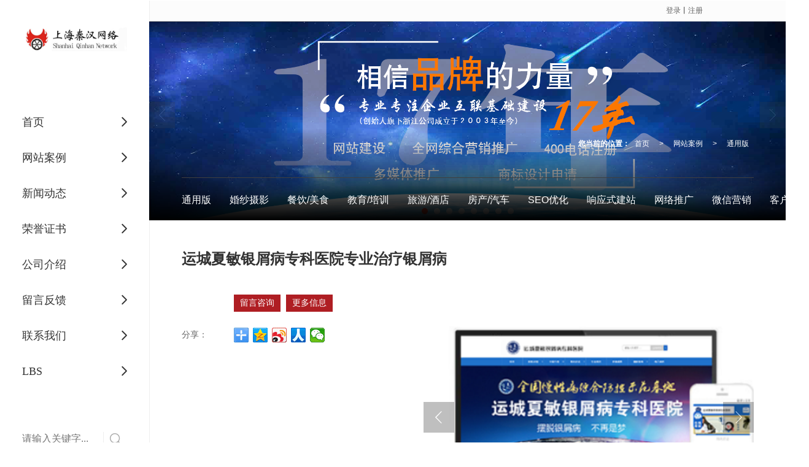

--- FILE ---
content_type: text/html; charset=utf-8
request_url: http://www.qinhan.cc/Product-detail-id-969726.html
body_size: 19069
content:
<!DOCTYPE html PUBLIC "-//W3C//DTD XHTML 1.0 Stict//EN" "http://www.w3.org/TR/xhtml1/DTD/xhtml1-strict.dtd">
<html xmlns="http://www.w3.org/1999/xhtml">
<head>
<meta http-equiv="Content-Type" content="text/html; charset=utf-8"/>
<meta charset="utf-8">
<meta http-equiv="X-UA-Compatible" content="IE=edge" />
<meta name="author" content="" />
<title>运城夏敏银屑病专科医院专业治疗银屑病|通用版-上海市秦汉网络科技有限公司</title>
<meta name="keywords" content="网站建设,小程序开发,网站开发,运城夏敏银屑病专科医院专业治疗银屑病" />
<meta name="description" content="" />
<!-- 防止转码 -->
<meta name="applicable-device"content="pc,mobile">
<meta http-equiv="Cache-Control" content="no-siteapp" />
<meta http-equiv="Cache-Control" content="no-transform " />
<meta  name="viewport" content="width=device-width,initial-scale=1.0,minimum-scale=1.0, maximum-scale=1.0, user-scalable=no" />
<!--防止json劫持token-->
<meta name="csrf-token" content="df61874b544cc73513dd495266a37116">
<meta name="domain-token" content="8cd2519963551493bff7cdb47157ee0a">
<meta name="seo-base-link" content="">
<!-- Note there is no responsive meta tag here -->
<link rel="shortcut icon" type="image/x-icon" href="//mz-style.258fuwu.com/favicon.ico" />
<link rel="canonical" href="http://www.qinhan.cc/Product-detail-id-969726.html">
<!-- Bootstrap core CSS -->
    <link href="//mz-style.258fuwu.com/Public/Css/layoutit.css?v=2" rel='stylesheet' />
    <link href="//mz-style.258fuwu.com/Public/Css/bootstrap.min.css?v=2" rel='stylesheet' />
    <link href="//mz-style.258fuwu.com/Public/Css/public.css?v=2" rel='stylesheet' />
    <link href="//mz-style.258fuwu.com/Public/Css/photoswipe.css?v=2" rel='stylesheet' />
    <link href="//mz-style.258fuwu.com/Public/Css/banner/banner.css?v=2" rel='stylesheet' />
<link href="//mz-style.258fuwu.com/Public/Css/swiper.min.css" rel="stylesheet" />
<link href="//mz-style.258fuwu.com/Public/Home/Theme276/style.css" rel="stylesheet" />
<!--<script src="//mz-style.258fuwu.com/Public/Js/jquery.min.js"></script>-->
<script src="//mz-style.258fuwu.com/jquery/2.0.0/jquery.min.js"></script>
<script src="//mz-style.258fuwu.com/Public/Js/swiper.min.js"></script>
<!-- 另外一个在user的title.html-->
<!--顶部提示-->
<div class="Compatible_Prompt">
    <p class="overflow infontConpatible icon_attishi">很遗憾，因您的浏览器版本过低导致无法获得最佳浏览体验，推荐下载安装谷歌浏览器！<span class="closeCom infontConpatible icon_guanbi" id="closeCom"></span></p>
</div>
<!-- 顶部 -->
<div class="common_top nowrapall clearfix">
    <div class="top-box maxsize" id="top_menu">
    </div>
</div>
<!-- @ top -->

<script>
    var isIE=!!window.ActiveXObject; 
    var isIE6=isIE&&!window.XMLHttpRequest; 
    var isIE8=isIE&&!!document.documentMode; 
    var isIE7=isIE&&!isIE6&&!isIE8; 
    if (isIE && isIE6 || isIE7 || isIE8){ 
        $('.Compatible_Prompt').css('height','50px');
        $('#closeCom').on('click',function(){
            $('.Compatible_Prompt').css('height','0');
        });
    };
    function logout() {
        $.ajax({
            type: "POST",
            url: "/Public-logout.html",
            data: "url=" + window.location.href,
            dataType: "json",
            success: function(response) {
                window.location.href = window.location.href;
            }
        });
    }
    
    
</script><script>
    var url_route_model="1";

    var is_ssl="0";
    var ishttps = 'https:' == document.location.protocol ? true : false;
    if (is_ssl == 1) {
        if(!ishttps) {
            window.location.href = "";
        }
    }
</script>
    
        <!-- 头部和底部css -->
        <link rel="stylesheet" href="//alimz-style.258fuwu.com/Public/Css/Customer/customer_inner_501136321.css?time=1675751832"><!-- 内页css -->
        <!-- Just for debugging purposes. Don't actually copy this line! --><!--[if lt IE 9]><script src="../../docs-assets/js/ie8-responsive-file-warning.js"></script><![endif]--><!-- HTML5 shim and Respond.js IE8 support of HTML5 elements and media queries -->
        <!--[if lt IE 9]>
            <script src="//mz-style.258fuwu.com/Public/cdn/html5shiv.min.js"></script>
            <script src="//mz-style.258fuwu.com/Public/cdn/respond.min.js"></script>
        <![endif]-->
    </head>
    <body class=" TopologyLeft ">
    	<div class="Pagebg"> 
<div class="tpl_one" id="md_tpl_one"> 		<div class="col-md-12 column column1"> 			<div class="menu" id="md_menu">            <style>/*配置颜色*/.Themebg,.Themebghover:hover,.message-list dl dt,.friendLink,.ThemeBbg,.menu .navbar-nav > li > a:hover,.menu .nav > li ul li a:hover,.product .pro_list li a:hover,.title_x,.p_pro_d .title_d,#ProClass li.ac .Classtriangle,.pro_class_x .product-class li a:hover, .pro_class_x .product-class li a.Themebg,.p_info_d .title_d{background-color:#af1e23 !important}.Themefont,.Themetxthover:hover{color:#af1e23 !important}.ThemeFborder,.Themebdhover:hover,.message-list dl,.form .header{border-color:#af1e23 !important}.NavBoxPublic .TriangleBtn:before{border-color:#af1e23 !important}.ThemeFbg{background-color:#eeeeee !important}.ThemeBbg{color:#af1e23 !important}.Themebghover:hover{color:#af1e23 !important}/*字体*/@font-face{font-family: "iconfont";/* Project id 2267930 */    src: url('/Public/Images/Theme276/icon/iconfont.woff2?t=1625817073482') format('woff2'),    url('/Public/Images/Theme276/icon/iconfont.woff?t=1625817073482') format('woff'),    url('/Public/Images/Theme276/icon/iconfont.ttf?t=1625817073482') format('truetype')}.iconfont{font-family: "iconfont" !important;font-size: 16px;font-style: normal;-webkit-font-smoothing: antialiased;-moz-osx-font-smoothing: grayscale}.iconsousuox:before{content: "\e602"}.iconshouye:before{content: "\e604"}.iconweixin:before{content: "\e603"}.iconqq:before{content: "\e60e"}.iconweibo:before{content: "\e61d"}.icongengduo:before{content: "\e679"}.iconleft3:before{content: "\e601"}.iconyoubian:before{content: "\e7b9"}.iconyouxiang:before{content: "\e618"}.icondizhi:before{content: "\e638"}.icondianhua1:before{content: "\e639"}.iconshipin:before{content: "\e61a"}.iconjiantou:before{content: "\e600"}.iconguanbi1:before{content: "\e796"}.animated{-webkit-animation-duration: 2s;animation-duration: 2s;-webkit-animation-fill-mode: both;animation-fill-mode: both}.newAnimation{-webkit-transition: all .3s ease-in-out 0s;-moz-transition: all .3s ease-in-out 0s;-ms-transition: all .3s ease-in-out 0s;transition: all .3s ease-in-out 0s}/* 新增 */.main-more a{position: relative;display: inline-block;width: 105px;height: 35px;line-height: 35px;text-align: center;background-color: #af1e23}.main-more a span{font-size: 14px;color: #fff}/* 关于我们 *//* .column-four{height: 560px}*/.column-l{float: left;width: 67%}.column-r{float: right;width: 30%}.main-title{display:inline-block;margin-bottom: 60px;text-align:left}.main-title em{margin-bottom: 10px;display: block;width: 40px;height: 2px;background-color: #af1e23}.main-title h2{margin-bottom: 10px;font-size:36px;font-weight: normal;color: #eeeeee}.main-title h3{font-size: 24px;color: #333;font-weight: bold}/*标题从上而下缓慢展现*/@-webkit-keyframes fadeInDown{0%{opacity: 0;-webkit-transform: translate3d(0, -100%, 0);-moz-transform: translate3d(0, -100%, 0);-ms-transform: translate3d(0, -100%, 0);transform: translate3d(0, -100%, 0)}100%{opacity: 1;-webkit-transform: none;-moz-transform: none;-ms-transform: none;transform: none}}@keyframes fadeInDown{0%{opacity: 0;-webkit-transform: translate3d(0, -100%, 0);-moz-transform: translate3d(0, -100%, 0);-ms-transform: translate3d(0, -100%, 0);transform: translate3d(0, -100%, 0)}100%{opacity: 1;-webkit-transform: none;-moz-transform: none;-ms-transform: none;transform: none}}.fadeInDown{-webkit-animation-name: fadeInDown;-moz-animation-name: fadeInDown;-ms-animation-name: fadeInDown;animation-name: fadeInDown}/*标题从下而上缓慢展现*/@-webkit-keyframes fadeInUp{0%{opacity: 0;-webkit-transform: translate3d(0, 100%, 0);transform: translate3d(0, 100%, 0)    }    100%{opacity: 1;-webkit-transform: none;transform: none    }}@keyframes fadeInUp{0%{opacity: 0;-webkit-transform: translate3d(0, 100%, 0);-ms-transform: translate3d(0, 100%, 0);transform: translate3d(0, 100%, 0)    }    100%{opacity: 1;-webkit-transform: none;-ms-transform: none;transform: none；    }}.fadeInUp{-webkit-animation-name: fadeInUp;-moz-animation-name: fadeInUp;-ms-animation-name: fadeInUp;animation-name: fadeInUp}/*产品图片效果*/@-webkit-keyframes flipInY{0%{-webkit-transform: perspective(400px) rotate3d(0, 1, 0, 90deg);transform: perspective(400px) rotate3d(0, 1, 0, 90deg);-webkit-transition-timing-function: ease-in;transition-timing-function: ease-in;opacity: 0    }    40%{-webkit-transform: perspective(400px) rotate3d(0, 1, 0, -20deg);transform: perspective(400px) rotate3d(0, 1, 0, -20deg);-webkit-transition-timing-function: ease-in;transition-timing-function: ease-in    }    60%{-webkit-transform: perspective(400px) rotate3d(0, 1, 0, 10deg);transform: perspective(400px) rotate3d(0, 1, 0, 10deg);opacity: 1    }    80%{-webkit-transform: perspective(400px) rotate3d(0, 1, 0, -5deg);transform: perspective(400px) rotate3d(0, 1, 0, -5deg)    }    100%{-webkit-transform: perspective(400px);transform: perspective(400px)    }}@keyframes flipInY{0%{-webkit-transform: perspective(400px) rotate3d(0, 1, 0, 90deg);-ms-transform: perspective(400px) rotate3d(0, 1, 0, 90deg);transform: perspective(400px) rotate3d(0, 1, 0, 90deg);-webkit-transition-timing-function: ease-in;transition-timing-function: ease-in;opacity: 0    }    40%{-webkit-transform: perspective(400px) rotate3d(0, 1, 0, -20deg);-ms-transform: perspective(400px) rotate3d(0, 1, 0, -20deg);transform: perspective(400px) rotate3d(0, 1, 0, -20deg);-webkit-transition-timing-function: ease-in;transition-timing-function: ease-in    }    60%{-webkit-transform: perspective(400px) rotate3d(0, 1, 0, 10deg);-ms-transform: perspective(400px) rotate3d(0, 1, 0, 10deg);transform: perspective(400px) rotate3d(0, 1, 0, 10deg);opacity: 1    }    80%{-webkit-transform: perspective(400px) rotate3d(0, 1, 0, -5deg);-ms-transform: perspective(400px) rotate3d(0, 1, 0, -5deg);transform: perspective(400px) rotate3d(0, 1, 0, -5deg)    }    100%{-webkit-transform: perspective(400px);-ms-transform: perspective(400px);transform: perspective(400px)    }}.flipInY{-webkit-backface-visibility: visible!important;-ms-backface-visibility: visible!important;backface-visibility: visible!important;-webkit-animation-name: flipInY;animation-name: flipInY}@-webkit-keyframes fadeInLeft{0%{opacity: 0;-webkit-transform: translate3d(-100%, 0, 0);transform: translate3d(-100%, 0, 0)    }    100%{opacity: 1;-webkit-transform: none;transform: none}}@keyframes fadeInLeft{0%{opacity: 0;-webkit-transform: translate3d(-100%, 0, 0);-ms-transform: translate3d(-100%, 0, 0);transform: translate3d(-100%, 0, 0)}100%{opacity: 1;-webkit-transform: none;-ms-transform: none;transform: none}}.fadeInLeft{-webkit-animation-name: fadeInLeft;animation-name: fadeInLeft}/*新闻*/@-webkit-keyframes flipInX{0%{-webkit-transform: perspective(400px) rotate3d(1, 0, 0, 90deg);transform: perspective(400px) rotate3d(1, 0, 0, 90deg);-webkit-transition-timing-function: ease-in;transition-timing-function: ease-in;opacity: 0    }    40%{-webkit-transform: perspective(400px) rotate3d(1, 0, 0, -20deg);transform: perspective(400px) rotate3d(1, 0, 0, -20deg);-webkit-transition-timing-function: ease-in;transition-timing-function: ease-in    }    60%{-webkit-transform: perspective(400px) rotate3d(1, 0, 0, 10deg);transform: perspective(400px) rotate3d(1, 0, 0, 10deg);opacity: 1    }    80%{-webkit-transform: perspective(400px) rotate3d(1, 0, 0, -5deg);transform: perspective(400px) rotate3d(1, 0, 0, -5deg)    }    100%{-webkit-transform: perspective(400px);transform: perspective(400px)    }}@keyframes flipInX{0%{-webkit-transform: perspective(400px) rotate3d(1, 0, 0, 90deg);-ms-transform: perspective(400px) rotate3d(1, 0, 0, 90deg);transform: perspective(400px) rotate3d(1, 0, 0, 90deg);-webkit-transition-timing-function: ease-in;transition-timing-function: ease-in;opacity: 0    }    40%{-webkit-transform: perspective(400px) rotate3d(1, 0, 0, -20deg);-ms-transform: perspective(400px) rotate3d(1, 0, 0, -20deg);transform: perspective(400px) rotate3d(1, 0, 0, -20deg);-webkit-transition-timing-function: ease-in;transition-timing-function: ease-in    }    60%{-webkit-transform: perspective(400px) rotate3d(1, 0, 0, 10deg);-ms-transform: perspective(400px) rotate3d(1, 0, 0, 10deg);transform: perspective(400px) rotate3d(1, 0, 0, 10deg);opacity: 1    }    80%{-webkit-transform: perspective(400px) rotate3d(1, 0, 0, -5deg);-ms-transform: perspective(400px) rotate3d(1, 0, 0, -5deg);transform: perspective(400px) rotate3d(1, 0, 0, -5deg)    }    100%{-webkit-transform: perspective(400px);-ms-transform: perspective(400px);transform: perspective(400px)    }}.flipInX{-webkit-backface-visibility: visible!important;-ms-backface-visibility: visible!important;backface-visibility: visible!important;-webkit-animation-name: flipInX;animation-name: flipInX}@-webkit-keyframes fadeInRight{0%{opacity:0;-webkit-transform:translate3d(100%,0,0);transform:translate3d(100%,0,0)    }    100%{opacity:1;-webkit-transform:none;transform:none    }}@keyframes fadeInRight{0%{opacity:0;-webkit-transform:translate3d(100%,0,0);-ms-transform:translate3d(100%,0,0);transform:translate3d(100%,0,0)     }     100%{opacity:1;-webkit-transform:none;-ms-transform:none;transform:none     } }.fadeInRight{-webkit-animation-name:fadeInRight;animation-name:fadeInRight  }.about_bg{background-image:@about_bg_image;background-repeat:@Pagebg_repeat;background-size: cover;background-position: center;background-color:#eeeeee}.service_bg{height: 200px;background-image:@service_bg_image;background-repeat:@Pagebg_repeat;background-size: cover;background-position: center;background-color:#eeeeee}.video .main-title{/* text-align: center;*/    margin: 20px auto 50px;width: 100%}.album .main-title{margin: 20px auto 50px;width: 100%}.video .main-more{text-align: center;margin: 60px auto}.companyDatalist .font-con b{color:#676767}.article .news-tab{padding-left: 0}a{text-decoration: none}#ProClassLeft li .second, #md_detailProductClass li .second{text-indent: 45px}.renbanner .item-img img{width: 100%;max-height: 350px;object-fit: cover}.renbanner{position: relative;width: 81%;margin-left: 19%}.renbanner .item-con{position: absolute;max-width: 1180px;width: 100%;height: 100%;left: 50%;top: 0;transform: translateX(-50%);display: -webkit-box;/* 老版本语法: Safari, iOS, Android browser, older WebKit browsers. */    display: -moz-box;/* 老版本语法: Firefox (buggy) */    display: -ms-flexbox;/* 混合版本语法: IE 10 */    display: -webkit-flex;/* 新版本语法: Chrome 21+ */    display: flex;/* 新版本语法: Opera 12.1, Firefox 22+ */    justify-content: flex-start;padding: 15px 5%;box-sizing: border-box;flex-direction: column}.renbanner .item-con h3{font-size: 48px;color: #fff;font-weight: normal}.renbanner .item-con p{font-size: 36px;opacity: 1;color: #aaa;font-weight: normal}.relative{position: relative}.service .list-item{position: relative;height: 200px;/* line-height: 200px;*/    text-align: center;color: #fff;font-size: 30px}.service .list-item p{width: 100%;position: absolute;left: 50%;top: 50%;transform: translate(-50%,-50%)}.body-right .breadCrumb{right: 0 !important}.breadCrumb{margin-top: 0 !important;height: 70px;border-bottom:none;position: absolute;top: -210px;right: 75px;z-index: 9;box-sizing: border-box;margin-bottom: 0}.breadCrumb em, .breadCrumb b, .breadCrumb span, .breadCrumb a{line-height: 70px;font-size: 12px;color: #fff}.link-box h4{text-align: center;width: 130px;float: left;color:#fff;font-size:14px;line-height:57px;display: inline-block;background-color: #af1e23}#ProClassLeft li a.acc{color: #fff !important;background-color: #af1e23}.ClassLeftBox .product-class li a.dffddfdfd{background-color: #af1e23 !important;color:#fff !important}/* about */.company-name{margin-bottom: 30px;font-size: 18px;font-weight: bold;text-align: center}.Company_imgbox{float: left;width: 50%}.company-box p{overflow: inherit !important}.subfooter{background-color: rgb(51,51,51)}.subfooter .infooternav{margin-bottom: 0 !important}.subfooter .infooternav h3{height: 39px}.subfooter .fnavlist ul li{color: #fff;width: 100%}.subfooter .fnavlist ul li div{display: inline-block;color: #888}.subfooter .fnavlist ul li a{color: #fff;display: block}.subfooter .fnavlist ul li span{display: block}.subfooter .menu-r ul .list-inline{float: left;width: 50%;margin-left: 0%}.fnavlistProduct ul li{float: left;width: 50% !important}.infooternav .fnavlist ul li a{color: #fff !important}@media screen and (max-width:870px){.Company_imgbox{float: none;width: 100%}.subFriendLink{display: none}}/* p_link */.pLinkCon{background-color: #151922 !important}.subFriendLink{padding: 0 15px !important}.friendBox-container{width:100%;/* padding: 0 40px;*/    box-sizing: border-box;position: relative}.friendBox-container .swiper-slide{box-sizing: border-box}.friendBox-container .swiper-slide a{position: relative;display: block;width: 100%;white-space: nowrap;overflow: hidden;text-overflow: ellipsis;text-align: center;/* color: #fff;*/}.friendBox-container .swiper-slide a img{width: 100%}/* album */.album-list-name{box-sizing: border-box;padding: 0 10px;position: absolute;bottom: 0;left: 0;width:100%;height:35px;background-color: rgba(0,0,0,.6);font-size: 14px;color: #fff;z-index: 1}.album-list-name h5{float: left;line-height: 35px;font-weight: bold;width: 80%;margin: 0}.album-list-name em{float: right;line-height: 35px}.photo.row .thumbnail{padding: 0 !important}.photo li:nth-of-type(3n+1){margin-left: 0 !important}.photo .listMask{display: none;position: absolute;bottom: 0;left: 0;width:100%;height: 100%;background-color: rgba(0,0,0,.6)}.photo .listMask img{position: absolute;top: 50%;left: 50%;transform: translate(-50%,-50%);width: 38px !important;height: 38px}.photo ul li:hover .album-list-name{background-color: transparent}.photo ul li:hover .listMask{display: block !important}.mod_gallerylist .image_name{position: absolute;left: 0;bottom: 0;width: 100%;height: 35px !important;line-height: 35px !important;text-align: center;background-color: rgba(0,0,0,.6);font-size: 14px;font-weight: bold;color: #fff !important}.mod_gallerylist .image_mask{display: none;position: absolute;bottom: 0;left: 0;width:100%;height: 100%;background-color: rgba(0,0,0,.6)}.mod_gallerylist .image_mask img{position: absolute;top: 50%;left: 50%;transform: translate(-50%,-50%);width: 38px !important;height: 38px}.mod_gallerylist ul li:hover .image_name{background-color: transparent}.mod_gallerylist ul li:hover .image_mask{display: block !important}#ProClassLeft li .second{color: #aaa !important}.body-left h4{border: 0 !important}.ClassLeftBox .product-class{border: 0 !important}.pager .previous, .pager .next{width: 100%;justify-content: left !important;background-color: none !important;/* color: #aaa !important;*/}.Employment li{color: #333 !important}.pager .previous>a, .pager .next>a{margin: 0 !important}.pager .previous>a:hover, .pager .next>a:hover{color: #fff !important}.friendLink .link-box h4{margin: 0 !important}/* .friendLink .link-box{padding-bottom: 40px !important}*/.product-btn{margin-top: 40px;margin-bottom: 80px}/* .tpl_six{background-color: #eeeeee}*//* .tpl_six{background-color: #eeeeee}*/.product-top{display: -webkit-box;/* 老版本语法: Safari, iOS, Android browser, older WebKit browsers. */    display: -moz-box;/* 老版本语法: Firefox (buggy) */    display: -ms-flexbox;/* 混合版本语法: IE 10 */    display: -webkit-flex;/* 新版本语法: Chrome 21+ */    display: flex;/* 新版本语法: Opera 12.1, Firefox 22+ */    justify-content: space-between;align-items: center}.product-top .product-nav{display: flex;flex-wrap: wrap}.product-top .product-nav a{position: relative;padding: 15px 20px;color: #808080;font-size: 16px}.product-top .product-nav a:not(:first-of-type)::before{content: "";width: 1px;height: calc(100% - 30px);position: absolute;left: 0;top: 15px;background-color: #808080}.product-top .product-nav a:last-of-type{margin-right: 0}.product-top .product-nav a:hover{color: #fff}.product-top .product-nav a:hover:after{content: "";position: absolute;width: calc(80% - 40px);height: 2px;background-color: #af1e23;bottom:0;left: 20px}/* 内页 *//* 联系我们 */.company-text h2{margin: 40px 0;font-size:18px;font-weight: bold;color: #333}.company-text ul li:not(:last-of-type){margin-bottom: 30px}.company-text ul li .iconfont{margin-right: 10px}.company-text ul li p{font-size: 14px;color: #333}.company-text ul li a{font-size: 14px;color: #333}.company-text ul li .iconfont,.company-text ul li .iconfont:before{font-size:18px;color: #808080}.company-text ul li img{display: inline-block;width: 18px;margin-right: 10px}.company-text ul li{display: -webkit-box;/* 老版本语法: Safari, iOS, Android browser, older WebKit browsers. */    display: -moz-box;/* 老版本语法: Firefox (buggy) */    display: -ms-flexbox;/* 混合版本语法: IE 10 */    display: -webkit-flex;/* 新版本语法: Chrome 21+ */    display: flex;/* 新版本语法: Opera 12.1, Firefox 22+ */    align-items: center}#inquiryForm input.text01{width: 100%;box-sizing: border-box;background-color: #eeeeee;height: 40px;border-color:transparent;box-shadow:none}#inquiryForm .table-02 th,#inquiryForm  .table-02 td{line-height: inherit}#inquiryForm .textarea01{width: 100%;box-sizing: border-box;background-color: #eeeeee;border-color:transparent}#inquiryForm tr{margin-bottom: 10px}.TopologyLeft .body-right{width: 100%}.news-nr-box .news1-title{border-bottom:3px solid #eee}.news-nr-box .news1-title h1{font-size: 24px}.pager .previous{/* background-color: #af1e23;*/}.pager .previous span,.pager .previous h5{/* color:#fff !important;*/    font-size: 14px}.mb100{margin-bottom: 100px}.pager .previous:hover, .pager .next:hover{color: #fff !important;background-color: #af1e23 !important}.pager .next span,.pager .next h5{color: #333 !important;font-size: 14px}.pager .previous h5, .pager .next h5{white-space: nowrap;overflow: hidden;text-overflow: ellipsis;flex: 1;text-align: left}.pager .next,.pager .previous{background-color: #eeeeee}.articleRemd-title{margin: 50px 0;height: 35px;border-left: 10px solid #af1e23;line-height: 35px;padding-left:15px;text-align:left}.articleRemd-title span{font-size: 18px;color: #333}.articleRemd-container .swiper-wrapper{/* display: -webkit-box;display: -moz-box;display: -ms-flexbox;display: -webkit-flex;display: flex;flex-wrap: wrap;*/}.articleRemd-container .swiper-wrapper .swiper-slide{box-sizing: border-box;padding: 60px;border: 1px solid #eee;margin-right: -1px;margin-bottom: -1px}.articleRemd-container .swiper-wrapper .swiper-slide .list-time p{visibility: hidden;margin-bottom: 59px;font-size: 36px;color:#333;font-weight: bold;height: fit-content !important;line-height: 36px}.articleRemd-container .swiper-wrapper .swiper-slide .product-list-text h3{margin-bottom: 18px;font-size: 21px;color: #555;white-space: nowrap;overflow: hidden;text-overflow: ellipsis}.articleRemd-container .swiper-wrapper .swiper-slide .product-list-text>p{margin-bottom: 65px;font-size: 14px;color: #999;height: 48px;line-height: 24px;overflow: hidden}.articleRemd-container .swiper-wrapper .swiper-slide .list-time{text-align: left}.articleRemd-container .swiper-wrapper .swiper-slide .list-img{margin-bottom: 50px}.articleRemd-container .swiper-wrapper .swiper-slide .list-img img{width: 100%}.articleRemd-container .swiper-wrapper .swiper-slide em{display: inline-block;width: 65px;height: 65px;border-radius: 50%;background-color: #fff;text-align: center;line-height: 63px}.articleRemd-container .swiper-wrapper .swiper-slide em i{color: #808080;display: inline-block;font-size: 23px;transform: rotate(145deg)}.articleRemd-container .swiper-wrapper .swiper-slide:hover{position: relative;box-shadow: 0px 8px 15px 1px    #f5f5f5}.articleRemd-container .swiper-wrapper .swiper-slide:after{content: "";background-color: #fff;position: absolute;left:0;bottom:0;width: 100%;height: 3px}.articleRemd-container .swiper-wrapper .swiper-slide:hover:after{background-color: #af1e23}.articleRemd-container .swiper-wrapper .swiper-slide:hover .list-time p{visibility:initial}.articleRemd-container .swiper-wrapper .swiper-slide:hover .product-list-text p{color:#555}.articleRemd-container .swiper-wrapper .swiper-slide:hover em{background-color: #af1e23}.articleRemd-container .swiper-wrapper .swiper-slide:hover em i{color: #fff;transform: rotate(180deg)}.articleRemd-container .swiper-wrapper .swiper-slide:hover .product-list-text h3{color: #af1e23}.productHead-container{display: inline-block;width: 50%;float: right}.header-first{position: absolute;top: -120px;z-index: 9;border-top: 1px solid #3f3f3f;box-sizing: border-box;width: 100%;height: 70px}.subnav{}.subnav .content-box{margin: 0 auto 30px auto;}.subnav ul li{float: left;position: relative;margin-right: 5%}.subnav .nav1{line-height: 69px;color: #FFF;font-size: 16px;border-top:1px solid transparent;color: #fff}.subnav .active a{color: #af1e23}.subnav .active div a:hover{color: #fff !important}.subnav .active,.subnav .nav1:hover{color: #af1e23;background-color:transparent !important;border-color:#af1e23}.subnav .swiper-slide{width: fit-content}.subnav .swiper-slide div{min-width: fit-content;display: none;position: absolute;width: 100%;top:69px;left: 50%;z-index: 99;border: 1px solid #eee;background-color: #fff;transform: translateX(-50%)}.subnavSwiper{overflow: inherit;overflow-x: clip}.subnav .swiper-slide div a{padding: 0 10px}.subnav .swiper-slide div a{text-align: center;line-height: 30px;font-size: 16px}.tab-box .swiper-slide{width: fit-content}.tab-box a{margin-right: 0}@media screen and (max-width: 768px){.bannerEffect:after{display: none}.renbanner:after{display: none}.subnav{display: none}}.productHead-container .swiper-slide{width: fit-content}.header-second{margin-top: -70px;height: 50px;background-color: #eeeeee;margin-bottom:40px}.product-header{overflow: inherit !important}.pro-list li{width: calc(100% / 4);margin: 0 !important;box-sizing: border-box}/* product index.html */.pro-list{display: flex;flex-wrap:wrap}.pro-list li{position: relative}.pro-list li .ImgBox{display: block;/* height: 300px;*/    box-sizing: border-box}.pro-list li .ImgBox .text{display: none;position: absolute;background-color: rgba(0,0,0,.75);z-index: 3;width: 100%;height: 100%;top: 0;left: 0;box-sizing: border-box;padding: 15px;align-items: center;justify-content: center}.pro-list li .ImgBox .text h4{font-size: 18px;color: #fff}.pro-list li  .ImgBox .list-bg{width: 100%;height: 100%;object-fit: cover}.pro-list li:hover .newAnimation{display: flex}.product-detail{display:block !important}.product-detail h1{font-size: 24px;color: #333;font-weight: bold;margin-bottom: 40px}/* body .product-detail .ProductimgBox{max-height: 450px}*/body .product-detail .ProductimgBox img{width: 100% !important;/* max-height: fit-content !important;*/    height: 100%;object-fit: cover}body .product-detail .ProductimgBox .swiper-container{width: 100%;max-width: 681.44px}body .product-detail .ProductimgBox .swiper-slide{/* height: 450px;*/}.product-detail .ProductimgBox .swiper-button-next,.product-detail .ProductimgBox .swiper-button-prev{width: 50px;height: 50px !important;background-color: rgba(0,0,0,.7);background-size: 12px}.product-detail .ProductimgBox .swiper-button-next{right: 0;background-position-x: 50%;left: auto}.product-detail .ProductimgBox .swiper-button-prev{left: 0;background-position-x: 50%}.product-detail .ProductimgBox .swiper-button-disabled{opacity: .5 !important;background-color: rgba(0,0,0,.5) !important}.product-detail .col-md-5{margin-left: 0 !important}.product-detail .col-md-5 h1{margin-bottom: 20px;font-size: 18px;font-weight: bold;color: #333}.product-detail .col-md-5 .table-01 th{text-align: left}.product-detail .col-md-5 .table-01 tr{display: inline-block;margin-bottom: 15px}.body-right .productBox{margin-top: 50px;margin-bottom: 50px}.productBoxDetails{border: solid 2px #eeeeee}.productBox h4.title01{margin-top: 0 !important;padding-left: 15px;height: 70px;line-height: 70px;background-color: #eeeeee}.productBox h4.title01 span{color: #333 !important}.productBox h4.title01 span:before{display: none}.table-01 td .price_num{color: #af1e23;font-size:18px}/* product p_prox.html */.productBox .swiper-slide{box-sizing: border-box}.productBox .ImgBox{display: block;box-sizing: border-box}.productBox .ImgBox .text{padding: 15px;display: none;position: absolute;top: 0;left: 0;width: 100%;height: 100%;box-sizing: border-box;align-items: center;justify-content: center;background-color: rgba(0,0,0,.75);z-index: 3}.productBox .ImgBox .text h4{font-size: 18px;font-weight: bold;color: #fff}.productBox .list-bg{width: 100%;height: 100%;object-fit: cover}.productBox .ImgBox:hover img{display: block;opacity: 1}.productBox .ImgBox:hover .text{display: flex}@media screen and (max-width: 870px){.content-box{margin: 30px 15px !important}.company-text a.a-btn + a{margin-bottom:5px !important}.breadCrumb{top:-100px !important}.service .list-item{font-size: 24px}.main-more a{width: 100%}/* productClass */    .inproductclass_pc{display: none !important;top: 0 !important;margin-bottom:0 !important}.inproductclass_m .swiper-slide{padding: 25px 10px !important}.inproductclass_m{display: block !important;margin: 0 15px !important}.inproductclass_m .ren b{width: 100%}.menu{position: relative !important}.productClass{margin-top: 20px}/* about */    .about .main-title .title-more{display: none}.about  .main-title h2{font-size: 32px}.about .main-title h3{margin-bottom: 0 !important;text-align: left}.about .about_l{width: 100% !important}.about_r .about_img{display: none}.about_r .title-more{display: inline-block !important}.about_r .about_font{margin-bottom: 20px !important}.about_r .about_name{text-align: center}/* .product */    .product-top{flex-wrap: wrap}.product-top .product-nav{display: none}.articleLabel{margin: 30px 15px !important}.articleLabel .articleLabel-container-pc{display: none !important}.articleLabel .articleLabel-container-m{display: block !important}.articleLabel .articleLabel-container-m .swiper-pagination{position: relative !important;bottom: 0 !important;margin-top: 20px !important}.articleLabel .articleLabel-container-m .swiper-pagination-bullet-active{background-color: #af1e23}.articleLabel .articleLabel-top .articleLabel-btn{display: none}.video-container{margin-top: 20px}/* article */    .article .news-center .title_news{flex-wrap: wrap}.article .news-center .product-nav{display: none}.mob-article-nav-container{display: block !important}.article-container-pc{display: none}.article-container-m{display: block !important}.article .news-center .newsBox{margin: 0 !important}.article-container-m .swiper-slide a{padding: 20px !important}.article-container-m .mob-swiper-pagination{position: relative !important;bottom: 0 !important}.article-container-m .swiper-slide a .list-time{visibility: initial !important;margin-bottom: 20px !important}.article-container-m .swiper-slide a .content{margin-bottom: 20px !important}.article-container-m  .swiper-slide .list-icon{width: 100% !important;height: 35px !important;border-radius: 0 !important;line-height:35px !important;background-color: #af1e23}.article-container-m .swiper-slide .list-icon i{transform: rotate(180deg) !important;color:#Fff !important}.article-container-m .mob-swiper-pagination{text-align: center}/* articleLabel */    .articleLabel-btn{display: none}.articleLabel .pro{margin-top: 20px}.articleLabel-container-m .mob-articleLabel-slide .list-text{height: 40px}.product .mob-product-nav-container{display: block !important;margin: 20px 0}.product .mob-product-nav-container .swiper-slide{width: fit-content !important}.product .mob-product-nav-container .swiper-slide a{font-size: 14px;color: #666;background: #fff !important;padding: 10px;display: inline-block}.product .case_box .case_box_top{flex-wrap: wrap}.product .case_box .case_box_top .product-nav{display: none}.table-02.table-02-b th{width: 85px}.TopologyLeft .body-right{margin-right: 0 !important}.articleRemd-container .swiper-wrapper .swiper-slide{/* width: 50%;*/        padding:20px 10px}.articleRemd-container .swiper-wrapper .swiper-slide .list-time p{visibility:initial;font-size: 14px;font-weight: initial;margin-bottom: 20px;line-height: 14px}.articleRemd-container .swiper-wrapper .swiper-slide .product-list-text h3{font-size: 16px;margin-bottom: 20px}.articleRemd-container .swiper-wrapper .swiper-slide .product-list-text>p{margin-bottom: 20px}.articleRemd-container .swiper-wrapper .swiper-slide .list-img{margin-bottom: 10px}.articleRemd-container .swiper-wrapper .swiper-slide em{display: none}.pager{margin: 20px 15px}.pager .previous, .pager .next{width: 100% !important}.pro-list{overflow: hidden;width: 100%}.header-first{display: none}body .product-detail .ProductimgBox .swiper-slide{height: fit-content !important}.productBox .ImgBox img{display: block !important;opacity: 1  !important}.productBox .ImgBox .text{position: absolute;bottom: 0;left: 0;padding: 12px 20px;width: 100%;height: 100px;background-color:rgba(0,0,0,0.5) !important}.productBox .ImgBox .text h4{color: #fff;margin-bottom: 9px}.productBox .ImgBox .text .digest{height: 48px;overflow: hidden;color: #fff}.productBox .ImgBox .text em{width: 100%;height: 100%;right: 0;bottom: 0;opacity: 0}.productBox .ImgBox .text em i{display: none}.productBox .swiper-slide{/* height: 250px;*/    }}/* product */.inproductclass_pc .swiper-slide:hover{background-color: #af1e23;border:1px solid  #af1e23}.inproductclass_pc .swiper-slide:hover .inpro-img .text{color: #fff}.inproductclass_pc .swiper-slide:hover .inpro-img .ren b{color: #fff}.inproductclass_pc .swiper-slide:hover .inpro-img .ren em{background-color:rgba(238, 238, 238,.2)}.inproductclass_pc .swiper-slide:hover .inpro-img .ren em i{transform: rotate(145deg)}/* articleLabel */.case_box .case_box_top .product-nav a:hover{color: #af1e23}.articleLabel-container .articleLabel-slide{background-color: #eeeeee;padding:20px 0 40px}.articleLabel-container .articleLabel-slide:hover{background-color: #af1e23}.articleLabel-container-m .mob-articleLabel-slide a{display: block;background-color: #eeeeee;padding: 10% 5%}/* article */.article-container .swiper-slide:hover{box-shadow: 0px 10px 15px 0px    rgba(114, 114, 114, 0.25);border-bottom-color: #af1e23}.article-container .swiper-slide:hover .list-time{visibility:initial}.article-container .swiper-slide:hover .title{color: #af1e23}.article-container .swiper-slide:hover .list-icon{background-color: #af1e23}.article-container .swiper-slide:hover .list-icon i{color: #fff;transform:rotate(180deg)}/* video */.video_player ul li.active a{color:#af1e23}/* friendLink */.friendLink{background-color:#fff !important}.details-fieldset{background-color: transparent;margin: 0}.details-fieldset .div1{padding: 0}/* tpl_one */.tpl_one{position: absolute !important;left: 0;top: 0;width: 19%;height: 100%;border-right: 1px solid #eee;background-color: #fff}.container>.clearfix:not(.tpl_one){margin-left: 19%}.container .demo-box-hw1 .view>.clearfix:not(.tpl_one){margin-left: 19%}.content-box{max-width: 1550px;padding: 0 5%;border-left: 1px solid #eee}.icon-iconshiliangzhinengduixiang:before{content: "\e735"}.tpl_six .product-top{background-image:url(/Public/Images/Theme276/product-bg.jpg);background-repeat:@Pagebg_repeat;background-size: cover;background-position: center;background-color:#eeeeee}/* tpl_eight */.tpl_eight .content-box{padding: 60px 5%}/* 2021.07.14 */@media screen and (max-width:768px){.tpl_one{position: relative !important}.productBox  .product-item{height: fit-content !important}.content .content-box{padding-top: 0 !important}.container>.clearfix:not(.tpl_one){margin-left: 0}.container .demo-box-hw1 .view>.clearfix:not(.tpl_one){margin-left: 0}.main-title h2{font-size: 26px !important}/* about */    .about .about_det{padding: 0 !important}.main-title{margin-bottom: 20px}.about_l .title-more{width: 100% !important}.content-box{padding: 0;border-left: 0}.about .about_r{display: none}/* product */    .product .mob-product-nav-container{display: none}.product-top{padding: 30px 15px 15px !important}.product-top .main-title h3 img{width: fit-content !important;height: fit-content !important}.product .content-box{padding: 0 !important}.product-con li{margin-bottom: 15px;width: calc((100% - 15px) / 2) !important}.product-con li:nth-of-type(2n){margin-left: 15px}/* article */    .article .content-box{padding: 0 !important}.article .title_news{margin-bottom: 20px !important}.news-center .newsBox ul li{width: 100% !important}.news-center .newsBox ul li:nth-of-type(2n){margin-left: 0 !important}/* friendLink */    .friendLink{display: block !important}.tpl_eight .content-box{padding: 0 !important}/* contact */    .contactflex{flex-wrap: wrap !important}.contact-l,.contact-r{width: 100% !important}.incontact_box .itemlist{padding: 30px 15px !important}.incontact_box .itemlist ul{padding: 0 0 20px !important}.incontact_box .inmap{height: 250px !important}.map-box1{min-height: 250px !important}.form-edit form fieldset .form-group{width: 100% !important;flex-direction: column}.form-edit .form-control{padding: 0 !important}.form-edit label{margin-bottom: 15px !important}.pro-list li{width: calc(100% / 3)}.pro-list li .newAnimation{}    .pro-list li .ImgBox .text{display: flex !important;position: relative !important;background-color: transparent !important;margin-bottom: 20px}.pro-list li .ImgBox .text h4{color: #333}.renbanner{width: 100%;margin-left: 0}.renbanner .item-con h3{font-size: 20px !important}}@media screen and (max-width:570px){.pro-list li{width: calc(100% / 2)}}@media screen and (max-width:375px){.pro-list li{width: 100%}}.about-data ul li:hover{transform: translateY(-30px);background-color: #af1e23}.nlist-box2 li:hover h3{color: #af1e23}.about-data ul{background-image:url(//mz-style.258fuwu.com/Public/Images/Theme276/about-bg.png);background-repeat:@Pagebg_repeat;background-size: cover;background-position: center;background-color:#eeeeee}/* new */.about_l{flex: 1}.about_l .about_box{height:135px;margin-bottom:35px;font-size: 14px;color: #aaaaaa;line-height:36px;overflow: hidden;text-align: left}.about_r{width: fit-content;margin-left: 4%;position: relative}.about_r .about_name{margin-bottom: 40px;font-size: 24px;font-weight: bold;color: #333}.about_l .about_font{margin-bottom:40px;height: 193px;font-size: 14px;color: #808080;line-height: 28px;overflow: hidden}.about_r{padding-top: 85px;padding-right: 85px}.about_r img{position: relative;z-index: 2;width: 450px;height: 338px;object-fit: cover}.about_r em{z-index: 1;position: absolute;top: 0;right: 0;width: 265px;height: 360px;border: solid 50px #eeeeee;box-sizing:border-box}.about_l .title-more{display: flex;align-items: center;justify-content: center;width: 130px;height: 45px;background-color: #af1e23;color:#fff;font-size:14px}.about_l .title-more img{margin-left: 8px;width: 14px;height: 14px}.menu .navbar-nav > li > a{padding: 20px 15%;display:block;position: relative;font-size:18px;height:auto;overflow: hidden;text-overflow: ellipsis;white-space: nowrap;color: #333;line-height: 18px;text-align: left}.menu .navbar-nav > li > a:hover{color: #fff !important}.menu .navbar-nav > li:hover .rightIcon::before,.menu .navbar-nav > li:hover .rightIcon::after{background-color: #fff}.menu .nav li{width: 100%;padding: 0}.menu .nav li:last-child{background: none}.navbar-nav .rightIcon{position: absolute;right: calc(20px + 15%);top: 50%;transform: translateY(-50%)}.navbar-nav .rightIcon::before{position: absolute;top: -5px;left: 10px;content: '';display: block;width: 11px;height: 2px;border-radius: 1px;background: #333;transform: rotate(            45deg    )}.navbar-nav .rightIcon::after{position: absolute;top: 2px;left: 10px;content: '';display: block;width: 11px;height: 2px;border-radius: 1px;background: #333;transform: rotate(            -45deg    )}.menu .nav > li .Triangle:after{display: none}.m-menutop-so{margin-top: 70px;padding: 0 15%}.m-menutop-so .mnavformgroup{display: flex;padding-bottom: 10px;border-bottom: 1px solid  #eeeeee}.m-menutop-so .mnavformgroup input{flex: 1;border: 0;font-size: 16px;width: 100%}.m-menutop-so .mnavformgroup input:focus-visible{border: 0}.m-menutop-so .mnavformgroup button{padding: 0 10px;border: 0;border-left: 1px solid #eeeeee;background-color: transparent}.demo-box-hw1 .menu .nav li:hover ul{display: none !important}.menu .logo_name{float: none;margin: 0 auto;width: 100%;overflow: hidden;padding: 0 15%;box-sizing: border-box}.menu .header-nav{width:100%}.menu .navbar-brand img{max-width: 100%;max-height: 100px !important}/* .menu .nav li{padding: 20px 0;position: relative}*/.menu .nav > li ul{top: 95px}.menu .nav > li .Triangle:after{top: 26px}.menu .nav > li .Themebghover:hover,.menu .nav > li .ThemeBbg{background:none !important}/* .menu .nav > li a:hover:before,.menu .nav > li .ThemeBbg:before{content: "";width: 40px;height:2px;background-color: olive;position: absolute;bottom: 6px;left: 50%;margin-left: -20px}*/.menu .header-box .logo{}/* .menu .header-box .logo img{min-height: 60px !important;max-height: 60px !important;padding-top: 15px}*/.product{margin: 0}.product-top{padding: 60px 5% 0;box-sizing: border-box}.product-top .main-title h2{color: #333 !important}.product-top .main-title h3{display: flex;align-items: center;color: #fff !important}.product-top .main-title h3 img{margin-left: 10px;display: inline-block;width: 20px;height: 20px}.product-con{display: flex;flex-wrap: wrap}.product-con li{width: calc(100% / 4)}.product-con li a{position: relative;display: block}.product-con li a:hover .item{display: flex}.product-con li a img{width: 100%}.product-con li a .item{display: none;position:absolute;top: 0;left: 0;width: 100%;height: 100%;background-color: rgba(0, 0, 0, 0.7);justify-content: center;align-items: center;padding: 15px;box-sizing: border-box}.product-con li a .item b{font-size: 18px;color: #fff}.product .content-box{margin: 0;padding: 50px 5% 60px}.title_news .title-more{display: flex;align-items: center;justify-content: center;width: 130px;height: 45px;background-color: #af1e23;color:#fff;font-size:14px}.title_news .title-more img{margin-left: 8px;width: 14px;height: 14px}.carousel{margin-bottom: 0}.content-box{margin: 0 auto}.about .about_det{display: flex;align-items: center;justify-content: space-between;position: relative;padding: 50px 0px 60px}/* .about .about_det{margin-bottom: 50px}*/.about .main-more a{background-color: #aaaaaa !important}.article .content-box{padding: 60px 5%}.news-center .newsBox ul{display: flex;flex-wrap: wrap}.news-center .newsBox ul li{width: calc((100% - 30px) / 2)}.news-center .newsBox ul li:nth-of-type(2n){margin-left: 30px}.news-center .newsBox ul li a{display: flex;padding:20px 0;justify-content: space-between;flex-wrap: nowrap;align-items: center;border-bottom: 1px solid #eee}.news-center .newsBox ul li a h3{font-size: 18px;color: #333;flex: 1;overflow: hidden;text-overflow: ellipsis;white-space: nowrap;max-width: 85%}.news-center .newsBox ul li a .item-time{font-size: 12px;color: #aaa}.news-center .newsBox ul li a i{display: none}.news-center .newsBox ul li a:hover i{color: #af1e23;display:inline-block}.news-center .newsBox ul li a:hover h3{color: #af1e23}.friendLink .link-box{padding: 0}.friendLink .link-box{position: relative;;height:auto;-webkit-box-sizing: border-box;-moz-box-sizing: border-box;box-sizing: border-box}.friendLink .link-box h4{text-align: center;width: 130px;float: left;color:#fff;font-size:14px;line-height:57px;display: inline-block;background-color: #af1e23}.friendLink .link-box ul{color:#fff;display: flex;flex-wrap: wrap}.friendLink .link-box ul li{width: calc((100% - 75px) / 6);margin-right: 15px;margin-bottom: 15px;position: relative;display:inline-block;font-style:normal;border: solid 1px #eeeeee;border-radius: 10px;box-sizing: border-box;/* height: 65px;*/    padding: 3px 0}.friendLink .link-box ul li a{display: flex;width: 100%;height: 100%;align-items: center;justify-content: center}.mob-friendBox-container .swiper-slide{position: relative;display:inline-block;font-style:normal;border: solid 1px #eeeeee;border-radius: 10px;box-sizing: border-box;/* height: 65px;*/    padding: 5px 10px;width: fit-content}.mob-friendBox-container a{display: flex;width: 100%;height: 100%;align-items: center;justify-content: center}.friendLink .link-box ul li a img{width: fit-content !important;max-width: 90%;object-fit: cover}.mob-friendBox-container a img{width: fit-content !important;max-width: 90%;object-fit: cover}.friendLink .link-box ul li:hover{box-shadow: 3px 5px 9px 0px    #eeeeee}.friendLink .link-box ul li:nth-of-type(6n){margin-right: 0}/* .friendLink .link-box ul li:first-child:after{display: none}.friendLink .link-box ul li:after{content: '|';position: absolute;left: -10px;top: 0}*/.friendLink .link-box ul a{overflow: hidden;;word-break: break-all;word-wrap:break-word;font-style:normal;min-height: 30px;color: #333}/* .friendLink .link-box ul a:hover{color:#ddd}*/.friendLink .link-box ul a span{white-space: nowrap;overflow: hidden;text-overflow: ellipsis}.main-title h3{color: #333 !important}.incontact_box .itemlist{width: 100%;padding: 0 9% 30px 13%;box-sizing: border-box}.incontact_box .itemlist ul{padding: 30px 0}.incontact_box .itemlist ul li{font-size: 16px;color: #808080;line-height: 36px}.incontact_box .itemlist .inmap .lbs-box{display: none}.contact-l{width: 35%;background-color: #eeeeee}.contact-r{flex: 1}.incontact_box .inmap{flex: 1;height: 150px}.map-box1{min-height: 150px}.contactflex{display: flex;flex-wrap: nowrap}.contact .content-box{padding:0}.form-edit{padding: 0 20px 35px;box-sizing: border-box !important}.form-edit form{width: 100%;margin: 0 !important;max-width: 100% !important}.form-edit{background-color: #333;padding: 0 8px}.form-edit label{width: fit-content !important;margin-bottom: 0;float: none  !important;height: fit-content  !important;line-height: normal;font-size: 16px  !important;color: #808080  !important}.form-edit .form-group{margin-bottom: 15px;display: flex;padding: 15px 0;flex-wrap: nowrap;border-bottom: 1px solid #444}.form-edit{height: 100%;padding: 0}.form-edit form fieldset{display: flex;flex-wrap: wrap;justify-content: space-between;padding:35px 4%}.form-edit form fieldset .form-group{width: calc((100% - 40px) / 2)}.form-horizontal .undefined_edit{width: 100% !important}.form .form-edit .btn-primary{width: 110px;height: 40px;line-height: 40px;background-color: #af1e23}.form .form-edit .btn-primary{width: 100%;height: 55px;line-height: 55px;border-radius: 0px;font-size: 14px;background-color: #333333}.form-edit .form-control{/* padding-bottom:20px;margin-bottom:30px;*/    margin-bottom: 0;flex: 1;width:100% !important;height:auto !important;background-color: transparent !important;border: 0;border-radius: 0;box-shadow: none;font-size: 16px !important;color: #808080 !important}.form-edit .form-group{margin: 0}.form-edit textarea{margin-left: 0}.form-edit label{display: inline-block !important}.form-edit{height: 100%;padding: 0}.form-edit form fieldset{display: flex;flex-wrap: wrap;justify-content: space-between;padding:35px 4%}.form-edit form fieldset .form-group{width: calc((100% - 40px) / 2)}.field-textarea-1626157039885{width: 100% !important}.form .form-edit .btn-primary{width: 110px;height: 40px;line-height: 40px;background-color: #af1e23 !important}.footersInformation{width: 100% !important;text-align: center}.tpl_footers .footers .footersInformation p{text-align: center !important;color: #aaa}.edit .demo-box-hw1 .demo{padding-bottom: 0}.Pagebg>.bannerEffect{width: 81%;margin-left: 19%}.pager .previous>a, .pager .next>a{background-color: transparent !important;color: #333}.pager .previous span, .pager .previous h5{padding-top: 0 !important}.pager .next span, .pager .next h5{padding-top: 0 !important}.menu .nav > li:hover ul{z-index: 999}.bannerEffect{position: relative}.Pagebg>.bannerEffect:after{content: '';position: absolute;width: 100%;height: 150px;bottom: 0;left: 0;background: linear-gradient(to top, rgb(0, 0, 0), rgba(0, 0, 0,0));z-index: 9}.Pagebg>.renbanner:after{content: '';position: absolute;width: 100%;height: 150px;bottom: 0;left: 0;background: linear-gradient(to top, rgb(0, 0, 0), rgba(0, 0, 0,0));z-index: 9}.other-title h3{font-size: 24px;margin-bottom: 10px}</style>             <div class="headFixed">                 <div class="header-box clearfix">                     <!-- pc端logo -->                     <div class="logo_name">                         <span>上海市秦汉网络科技有限公司</span>                         <a href="/" class="logo navbar-brand">                             <img src="//alipic.files.mozhan.com/mozhan/20220215/1cfd65238b727a4956e3d99d87c708ad.jpg" alt="上海市秦汉网络科技有限公司" />                         </a>                     </div>                     <!-- 手机端logo -->                     <a class="logo navbar-brand-mobile" href="/">                         <img src="//alipic.files.mozhan.com/mozhan/20220215/d3ed3ddc14560497778dbb3af5d68059.jpg" alt="上海市秦汉网络科技有限公司" />                     </a>                     <div class="btn-t btn-navbar-t navBtn NavBtn" id="NavBtn">                         <span class="icon-bar"></span>                         <span class="icon-bar"></span>                         <span class="icon-bar"></span>                     </div>                     <div class="clearfix none"></div>                       <div class="header-nav">                         <div class="nav-box">                             <div data-design-rel="menu" class="NavBox" id="NavBox">                                 <ul class="navPublic nav navbar-nav"> 		<li class=""> 						<a title="首页" class="Themetxthover" href="//www.qinhan.cc/"  > 		首页 		</a> 										<i class="rightIcon"></i> 	</li> 		<li class=""> 						<a title="网站案例" class="Themetxthover Triangle" href="//www.qinhan.cc/Product-index.html"  > 		网站案例 		</a> 								    <span class="TriangleBtn"></span> 						<ul class=""> 		    		    <li class="Themebghover"> 		        		        <a class="" href="//www.qinhan.cc/Products-239170.html"  > 		            客户案例 					<i class="rightIcon"></i> 		        </a> 		        		    </li> 		    		</ul> 				<i class="rightIcon"></i> 	</li> 		<li class=""> 						<a title="新闻动态" class="Themetxthover Triangle" href="//www.qinhan.cc/Article-index.html"  > 		新闻动态 		</a> 								    <span class="TriangleBtn"></span> 						<ul class=""> 		    		    <li class="Themebghover"> 		        		        <a class="" href="//www.qinhan.cc/Articles-103935.html"  > 		            网站策划 					<i class="rightIcon"></i> 		        </a> 		        		    </li> 		    		    <li class="Themebghover"> 		        		        <a class="" href="//www.qinhan.cc/Articles-144369.html"  > 		            网络推广 					<i class="rightIcon"></i> 		        </a> 		        		    </li> 		    		    <li class="Themebghover"> 		        		        <a class="" href="//www.qinhan.cc/Articles-103934.html"  > 		            常见问题 					<i class="rightIcon"></i> 		        </a> 		        		    </li> 		    		</ul> 				<i class="rightIcon"></i> 	</li> 		<li class=""> 						<a title="荣誉证书" class="Themetxthover" href="//www.qinhan.cc/Products-238801.html"  > 		荣誉证书 		</a> 										<i class="rightIcon"></i> 	</li> 		<li class=""> 						<a title="公司介绍" class="Themetxthover" href="//www.qinhan.cc/About.html"  > 		公司介绍 		</a> 										<i class="rightIcon"></i> 	</li> 		<li class=""> 						<a title="留言反馈" class="Themetxthover" href="//www.qinhan.cc/Message.html"  > 		留言反馈 		</a> 										<i class="rightIcon"></i> 	</li> 		<li class=""> 						<a title="联系我们" class="Themetxthover" href="//www.qinhan.cc/Contact.html"  rel="nofollow"> 			 联系我们 		</a> 										<i class="rightIcon"></i> 	</li> 		<li class=""> 						<a title="LBS" class="Themetxthover" href="//www.qinhan.cc/Lbs.html"  > 		LBS 		</a> 										<i class="rightIcon"></i> 	</li> 	</ul> <script> 	$('.navPublic .TriangleBtn').on('click',function(){         var NavBoxli = $(this).parent().find('ul li');         var H = NavBoxli.size()*NavBoxli.height();         if($(this).hasClass('active')){             NavBoxli.parent('ul').css('height','0');             $(this).removeClass('active');         }else{             NavBoxli.parent('ul').css('height',H);             $(this).addClass('active');         }     }); </script>                                  <div class="m-menutop-so">                                                                         <form class="mnavform" role="search" action="//www.qinhan.cc/Article-searchAll.html" method="post">                                                                                     <div class="mnavformgroup">                                                 <input type="text" class="input1" name="name"                                                     placeholder="请输入关键字..." />                                                 <button type="submit" class="button1"><img src="//mz-style.258fuwu.com/Public/Images/Theme276/icon-search-2.png" alt=""></button>                                             </div>                                             <input type="hidden" id="webSearchUrl" value="//www.qinhan.cc/Article-searchAll.html" />                                             <input type="hidden" id="productSearchUrl" value="//www.qinhan.cc/Product-index.html" />                                             <input type="hidden" id="articleSearchUrl" value="//www.qinhan.cc/Article-index.html" />                                         </form>                                 </div>                             </div>                         </div>                         <div class="NavBoxPublic" id="NavBoxPublic">                             <!-- M端导航 -->                             <div class="m-menutop">                                 <div class="m-menutop-logo"><a class="logo navbar-brand-mobile" href="/">                                         <img src="//alipic.files.mozhan.com/mozhan/20220215/d3ed3ddc14560497778dbb3af5d68059.jpg"                                             alt="上海市秦汉网络科技有限公司" />                                     </a></div>                                 <div class="m-menutop-cose"><i class="iconfont iconguanbi1" id="NavBoxBg"></i></div>                             </div>                              <div class="m-menutop-so">                                                                 <form class="mnavform" role="search" action="//www.qinhan.cc/Article-searchAll.html" method="post">                                                                             <div class="mnavformgroup">                                             <input type="text" class="input1" name="name"                                                 placeholder="请输入关键字..." />                                             <button type="submit" class="button1"> <i                                                     class="iconfont icon-iconshiliangzhinengduixiang"></i></button>                                         </div>                                         <input type="hidden" id="webSearchUrl" value="//www.qinhan.cc/Article-searchAll.html" />                                         <input type="hidden" id="productSearchUrl" value="//www.qinhan.cc/Product-index.html" />                                         <input type="hidden" id="articleSearchUrl" value="//www.qinhan.cc/Article-index.html" />                                     </form>                             </div>                             <ul class="navPublic">                                                                 <li>                                                                                                             <a class="Themefont" href="//www.qinhan.cc/" > 首页 </a>                                                                                                                                                                                   </li>                                                                 <li>                                                                                                             <a class="Themefont Triangle" href="//www.qinhan.cc/Product-index.html" > 网站案例 </a>                                                                                                                                                  <span class="TriangleBtn"></span>                                                                                                              <ul class="Themebg">                                                                                 <li class="Themebghover">                                                                                         <a class="" href="//www.qinhan.cc/Products-239170.html" data-img="" > 客户案例 </a>                                                                                         </li>                                                                             </ul>                                                                     </li>                                                                 <li>                                                                                                             <a class="Themefont Triangle" href="//www.qinhan.cc/Article-index.html" > 新闻动态 </a>                                                                                                                                                  <span class="TriangleBtn"></span>                                                                                                              <ul class="Themebg">                                                                                 <li class="Themebghover">                                                                                         <a class="" href="//www.qinhan.cc/Articles-103935.html" data-img="" > 网站策划 </a>                                                                                         </li>                                                                                 <li class="Themebghover">                                                                                         <a class="" href="//www.qinhan.cc/Articles-144369.html" data-img="" > 网络推广 </a>                                                                                         </li>                                                                                 <li class="Themebghover">                                                                                         <a class="" href="//www.qinhan.cc/Articles-103934.html" data-img="" > 常见问题 </a>                                                                                         </li>                                                                             </ul>                                                                     </li>                                                                 <li>                                                                                                             <a class="Themefont" href="//www.qinhan.cc/Products-238801.html" > 荣誉证书 </a>                                                                                                                                                                                   </li>                                                                 <li>                                                                                                             <a class="Themefont" href="//www.qinhan.cc/About.html" > 公司介绍 </a>                                                                                                                                                                                   </li>                                                                 <li>                                                                                                             <a class="Themefont" href="//www.qinhan.cc/Message.html" > 留言反馈 </a>                                                                                                                                                                                   </li>                                                                 <li>                                                                                                             <a class="Themefont" href="//www.qinhan.cc/Contact.html"  rel="nofollow"> 联系我们 </a>                                                                                                                                                                                   </li>                                                                 <li>                                                                                                             <a class="Themefont" href="//www.qinhan.cc/Lbs.html" > LBS </a>                                                                                                                                                                                   </li>                                                             </ul>                              <!-- M端导航 end -->                              <!-- 所有模板导航必须在这个文件里面 -->                         </div>                         <!-- <div class="NavBoxBg" id="NavBoxBg">                             <div id="NavBoxBtn"></div>                         </div> -->                     </div>                 </div>                 <script>                     // $(document).ready(function(){                     //     if($(document).width()> 769){                     //         $('.tpl_one').height($('html').height())                     //     }else{                     //         $('.tpl_one').height('fit-content')                     //     }                      //     $(window).resize(function(){                     //             if($(window).width()> 769){                     //                 $('.tpl_one').height($('html').height())                     //             }else{                     //                 $('.tpl_one').height('fit-content')                     //             }                     //         })                     // })                 </script>             </div>             </div> 		</div> 	</div>
<div class="clearfix"></div>
        	<div class="bannerEffect" id="pc_banner_content">
		<div class="fullwidthbanner-container">
			<div class="fullwidthbanner">
				<ul>
										<li data-transition="slideleft"
					data-slotamount="15" data-masterspeed="300">
																<img src="//alipic.files.mozhan.com/mozhan/20200421/3ff6058fe0d0b079fa02e5c858a88015.png?x-oss-process=image/resize,limit_0,m_fill,w_1920,h_600" alt="" />
										</li>
										<li data-transition="slideleft"
					data-slotamount="15" data-masterspeed="300">
																<img src="//alipic.files.mozhan.com/mozhan/20220409/1dfb87af7773947e994e7592f451209a.jpg?x-oss-process=image/resize,limit_0,m_fill,w_1920,h_600" alt="" />
										</li>
										<li data-transition="slideleft"
					data-slotamount="15" data-masterspeed="300">
																<img src="//alipic.files.mozhan.com/mozhan/20200421/1baa1c613a05987c5e6773844886927b.png?x-oss-process=image/resize,limit_0,m_fill,w_1920,h_600" alt="" />
										</li>
										<li data-transition="slideleft"
					data-slotamount="15" data-masterspeed="300">
											<a class="effa" title="" href="http://www.qinhan.cc/Articles-144369.html" target="_blank">
						</a>
																<img src="//alipic.files.mozhan.com/mozhan/20200421/120fea0d5c328679fbbc1384bcfea987.png?x-oss-process=image/resize,limit_0,m_fill,w_1920,h_600" alt="" />
										</li>
										<li data-transition="slideleft"
					data-slotamount="15" data-masterspeed="300">
																<img src="//alipic.files.mozhan.com/mozhan/20200421/0f97a643089f0912b3f504f6a30034cd.png?x-oss-process=image/resize,limit_0,m_fill,w_1920,h_600" alt="" />
										</li>
										<li data-transition="slideleft"
					data-slotamount="15" data-masterspeed="300">
											<a class="effa" title="" href="http://www.qinhan.cc/Articles-144369.html" target="_blank">
						</a>
																<img src="//alipic.files.mozhan.com/mozhan/20200421/1e966c2c82ff1983ff7cc56189ea8814.png?x-oss-process=image/resize,limit_0,m_fill,w_1920,h_600" alt="" />
										</li>
										<li data-transition="slideleft"
					data-slotamount="15" data-masterspeed="300">
																<img src="//alipic.files.mozhan.com/mozhan/20200421/fdc0945a40c60ae4b97920e659478e86.jpg?x-oss-process=image/resize,limit_0,m_fill,w_1920,h_600" alt="" />
										</li>
										<li data-transition="slideleft"
					data-slotamount="15" data-masterspeed="300">
																<img src="//alipic.files.mozhan.com/mozhan/20200421/8c92f851d835acd8fe3eed53b2dcf081.png?x-oss-process=image/resize,limit_0,m_fill,w_1920,h_600" alt="" />
										</li>
									</ul>
			</div>
		</div>
	</div>
        

	</div>
</div> 
<div class="content">
    <div class="content-box">
        <div class="body-right">
            <div class="breadCrumb"><b>您当前的位置：</b><a href="/">首页</a><em>&gt;</em> <a  href=/Product-index.html class="Themefont">网站案例</a><em>&gt;</em><a href="/Products-172185.html" class="Themefont">通用版</a></div>
            <div class="header-first subnav">
                <div class="swiper-container subnavSwiper">
                    <div class="swiper-wrapper">
                                                <div class="swiper-slide "> 
                            <a class="overflow nav1  Themebghover " href="/Products-172185.html"
                            title="通用版">通用版</a>
                            <div>
                                                            </div>
                        </div>
                                                <div class="swiper-slide "> 
                            <a class="overflow nav1  Themebghover " href="/Products-237880.html"
                            title="婚纱摄影">婚纱摄影</a>
                            <div>
                                                            </div>
                        </div>
                                                <div class="swiper-slide "> 
                            <a class="overflow nav1  Themebghover " href="/Products-237881.html"
                            title="餐饮/美食">餐饮/美食</a>
                            <div>
                                                            </div>
                        </div>
                                                <div class="swiper-slide "> 
                            <a class="overflow nav1  Themebghover " href="/Products-237882.html"
                            title="教育/培训">教育/培训</a>
                            <div>
                                                            </div>
                        </div>
                                                <div class="swiper-slide "> 
                            <a class="overflow nav1  Themebghover " href="/Products-237883.html"
                            title="旅游/酒店">旅游/酒店</a>
                            <div>
                                                            </div>
                        </div>
                                                <div class="swiper-slide "> 
                            <a class="overflow nav1  Themebghover " href="/Products-237884.html"
                            title="房产/汽车">房产/汽车</a>
                            <div>
                                                            </div>
                        </div>
                                                <div class="swiper-slide "> 
                            <a class="overflow nav1  Themebghover " href="/Products-315256.html"
                            title="SEO优化">SEO优化</a>
                            <div>
                                                            </div>
                        </div>
                                                <div class="swiper-slide "> 
                            <a class="overflow nav1  Themebghover " href="/Products-315255.html"
                            title="响应式建站">响应式建站</a>
                            <div>
                                                            </div>
                        </div>
                                                <div class="swiper-slide "> 
                            <a class="overflow nav1  Themebghover " href="/Products-315254.html"
                            title="网络推广">网络推广</a>
                            <div>
                                                            </div>
                        </div>
                                                <div class="swiper-slide "> 
                            <a class="overflow nav1  Themebghover " href="/Products-315253.html"
                            title="微信营销">微信营销</a>
                            <div>
                                                            </div>
                        </div>
                                                <div class="swiper-slide "> 
                            <a class="overflow nav1  Themebghover " href="/Products-239170.html"
                            title="客户案例">客户案例</a>
                            <div>
                                                            </div>
                        </div>
                                            </div>
                </div>
            </div>
            <!--产品详情-->
            <div class="row ">
                <link href="//mz-style.258fuwu.com/Public/Home/Default/pub.css" rel="stylesheet">
                <!--公共的产品详情-->
                <div class="product-detail clearfix">
	<h1>运城夏敏银屑病专科医院专业治疗银屑病</h1>
	<div class="col-md-5">
		<!--  -->
		<table width="100%" border="0" cellspacing="0" cellpadding="0" class="table-01">
												
															<tr>
				<th></th>
				<td>
										<a title="留言咨询" class="mt5 a-btn a-btn1 Themebg"
						href="/Product-inquiry-pid-969726.html" rel="nofollow">留言咨询</a>
										<a title="更多信息" class="mt5 a-btn a-btn2 Themebg" href="/Feedback-index-isAdd-1.html" rel="nofollow">更多信息</a>
																													</td>
			</tr>

			<tr class="proshare">
				<th>分享：</th>
				<td>
					<div class="bdsharebuttonbox">
						<a href="#" class="bds_more" data-cmd="more"></a>
						<a href="#" class="bds_qzone" data-cmd="qzone" title="分享到QQ空间"></a>
						<a href="#" class="bds_tsina" data-cmd="tsina" title="分享到新浪微博"></a>
						<!--						<a href="#" class="bds_tqq" data-cmd="tqq" title="分享到腾讯微博"></a>-->
						<a href="#" class="bds_renren" data-cmd="renren" title="分享到人人网"></a>
						<a href="#" class="bds_weixin" data-cmd="weixin" title="分享到微信"></a>
					</div>
					<script>window._bd_share_config = { "common": { "bdSnsKey": {}, "bdText": "", "bdMini": "2", "bdMiniList": false, "bdPic": "", "bdStyle": "0", "bdSize": "24" }, "share": {} }; with (document) 0[(getElementsByTagName('head')[0] || body).appendChild(createElement('script')).src = '//mz-style.258fuwu.com/Public/Js/static/api/js/share.js?v=89860593.js?cdnversion=' + ~(-new Date() / 36e5)];</script>
					<!-- JiaThis Button BEGIN -->
					<!--                    <div class="jiathis_style_24x24">
	                        <a class="jiathis_button_qzone"></a>
	                        <a class="jiathis_button_tsina"></a>
	                        <a class="jiathis_button_tqq"></a>
	                        <a class="jiathis_button_weixin"></a>
	                        <a class="jiathis_button_renren"></a>
	                        <a href="http://www.jiathis.com/share" class="jiathis jiathis_txt jtico jtico_jiathis" target="_blank"></a>
	                    </div>
	                    <script type="text/javascript" src="http://v3.jiathis.com/code/jia.js" charset="utf-8"></script>-->
					<!-- JiaThis Button END -->
				</td>
			</tr>
					</table>
	</div>
	<div class="col-md-7">
		<div class="ProductimgBox">
			<div class="swiper-container">
				<div class="swiper-wrapper">
										
					<div class="swiper-slide">

												<img src="//alipic.files.mozhan.com/mozhan/20180724/af07e67b49773b69f7221b5e2b5089df.png?x-oss-process=image/resize,limit_0,m_fill,w_450,h_338">
											</div>
														</div>
				<!-- Add Pagination -->
				<!-- <div class="swiper-pagination"></div> -->
				<!-- Add Arrows -->
				<div class="swiper-button-next swiper-button-white"></div>
				<div class="swiper-button-prev swiper-button-white"></div>
			</div>
			<ul class="clearfix">
				<li>
					<!-- <div class="thumbnail" id="clockBig">
												   							<img class="cl0" src="//alipic.files.mozhan.com/mozhan/20180724/af07e67b49773b69f7221b5e2b5089df.png?x-oss-process=image/resize,limit_0,m_fill,w_450,h_338">
																		</div> -->
				</li>
			</ul>
		</div>
		<!-- <div class="ProductimgSmall">
			<div class="ProductimgLeft" id="ProductimgLeft"></div>
			<div class="ProductimgRight" id="ProductimgRight"></div>
			<ul class="clearfix">
									
						<li class="cl0">

						  							<img src="//alipic.files.mozhan.com/mozhan/20180724/af07e67b49773b69f7221b5e2b5089df.png?x-oss-process=image/resize,limit_0,m_fill,w_450,h_338">
													</li>
												</ul>
		</div> -->
	</div>

	<!--col-md-7-->
	<div class="BigImg Animate" id="BigImg">
		<div class="closeBigImg infontConpatible icon_guanbi" id="closeBigImg"></div>
		<div class="left"></div>
		<div class="right"></div>
		<table class="imgBoxTable">
			<tr>
				<td valign="center">
															<img data="0" class="cl0" src="//alipic.files.mozhan.com/mozhan/20180724/af07e67b49773b69f7221b5e2b5089df.png">
														</td>
			</tr>
		</table>
	</div>
</div>
<span id="no_standard" style="display: none;">请选择产品规格</span>
<span id="close_bt" style="display: none;">关闭</span>
<span id="message_bt" style="display: none;">提示信息</span>
<!--上一個產品/下一個產品-->
<!-- <div class="pro_page clear">
		<div class="pro_page_fl">
		<b>上一条：</b>
		<a href="/Product-detail-id-969729.html"
			class="Themetxthover overflow Themefont" title="漳州鑫盛石材">
			漳州鑫盛石材
		</a>
	</div>
			<div class="pro_page_fr">
		<b>下一条：</b>
		<a href="/Product-detail-id-969724.html"
			class="Themetxthover overflow Themefont" title="运城夏敏银屑病专科医院">
			运城夏敏银屑病专科医院
		</a>
	</div>
		<div class="clearfix"></div>
</div>
 -->
<!--关键词-->
<!--  -->

<!--- 加入购物车和立刻购买同用这个表单-->
<form id="cartAndOrderForm" method="get" action="">
	<input type="hidden" name="pid" id="pid" value="969726" />
		<!--    <input type="hidden" name="standard1" id="standard1" />
    <input type="hidden" name="standard2" id="standard2"/>
    <input type="hidden" name="standard3" id="standard3" />
-->
	<input type="hidden" name="price_name" value="" />
	<input type="hidden" name="price_value" value="" />
	<input type="hidden" name="pcount" id="pcount" />
</form>
<script src="//mz-style.258fuwu.com/Public/Js/Home/shopping.js"></script>
<!--<script src="//mz-style.258fuwu.com/Public/Js/Home/js-all3.js"></script>-->

<script>
	$(function () {
		var swiper = new Swiper('.ProductimgBox .swiper-container', {
			// pagination: '.ProductimgBox .swiper-pagination',
			slidesPerView: "auto",
			paginationClickable: '.ProductimgBox .swiper-pagination',
			nextButton: '.ProductimgBox .swiper-button-next',
			prevButton: '.ProductimgBox .swiper-button-prev',
			spaceBetween: 30,
		});
		$('.ProductimgSmall ul li ').hover(function () {
			$(this).addClass('active').siblings().removeClass('active');
			var thisClass = $(this).attr('class');
			var thisSrc = $(this).find('img').attr('src');
			$('.ProductimgBox li img').attr('src', thisSrc).attr('class', thisClass);
		})
		$(".more_price span").mouseover(function () {
			$(this).addClass("check-standard");
		});
		$('.more_price span').click(function () {
			$(this).addClass("checked-standard").siblings().removeClass("checked-standard");
			$('.price_num').parents('tr').show();
			$('.price_num').html($(this).attr('data-num'));
			$('.price').text($(this).attr('data-num'));
			var price = $(this).attr('data-num').replace(',', '');
			var price_value = price * discount * 0.1;
			$('.discountPrice').text(price_value.toFixed(2));
			$('input[name="price_name"]').attr('value', $(this).html());
			$('input[name="price_value"]').attr('value', price);
		})

		$(".more_price span").mouseout(function () {
			$(this).removeClass("check-standard");
		});


	})
	//获取cookie
	function getCookie(name) {
		var arr = document.cookie.split("; ");
		for (var i = 0, len = arr.length; i < len; i++) {
			var item = arr[i].split("=");
			if (item[0] == name) {
				return item[1];
			}
		}
		return "";
	}
	var id = getCookie('id');
	var uid = getCookie('uid');
	var productId = $('#pid').val();

	var discount = 10;

	//异步加载价格
	$(document).ready(function () {
		window.onload = function () {
			$.ajax({
				type: 'POST',
				url: 'Product-getDiscount',
				data: { uid: uid, id: id, productId: productId },
				success: function (response) {
					if (response.discount != 10) {
						discount = response.discount;
						$('.price').html(response.price);
						$('input[name="price_value"]').val(response.price);
						$('.discountPrice').html(response.discountPrice);
						if (response.price_name) {
							$('input[name="price_name"]').val(response.price_name);
						}
						if (response.discountPrice) {
							$('#memberPrice').attr("style", "");
						} else {
							$('#memberPrice').attr("style", "display:none;");
						}
					} else {
						$('.price1').html(response.price);
						$('input[name="price_value"]').val(response.price);
						if (response.price_name) {
							$('input[name="price_name"]').val(response.price_name);
						}

						$('#del_line').remove();
					}

					var more_price_object = $('.more_price');
					if (more_price_object.length != 0) {
						more_price_object.find('span.is-more-price:first').click();
					}
				}
			})
		};
	})
</script>


                <!--公共产品详情结束-->
                <div class="productBox maxsize productBoxDetails">   
                                        <h4 class="title01 mt15">
                        <span class="Custom_AuxiliaryBg">产品介绍</span>
                    </h4>
                    <div class="fieldset-style">
                        <div class="div1">
                            <dl>
                                <dd><p><img src="http://alipic.files.mozhan.com/ueditor/image/20180724/1532424103321380.jpg" title="运城夏敏银屑病专科医院专业治疗银屑病.jpg" alt="运城夏敏银屑病专科医院专业治疗银屑病.jpg"/></p><p class="altType" alt_type="运城夏敏银屑病专科医院专业治疗银屑病|通用版-上海市秦汉网络科技有限公司" style="display: none;"></p></dd>
                            </dl>
                        </div>
                    </div>
                </div>    
                <!--相关产品-->
                <!--推荐产品模块-->
<div class="productBox maxsize hidden">
    <h4 class="title01"><span class="Custom_AuxiliaryBg Themefont">猜你喜欢</span></h4>
    <div class="row">
        <div class="swiper-container recommend-swiper">
            <div class="swiper-wrapper recommend-swiper-wrapper">
                                <div class="swiper-slide product-item">
                    <a title="" href="/Product-detail-id-951532.html" class="ImgBox">
                                                <img alt="" data-original="//alipic.files.mozhan.com/mozhan/20180705/9194c3a229916d8fa4fbbcfdb61e8d17.png?x-oss-process=image/resize,limit_0,m_fill,w_450,h_338" alt=""
                            class="Animation">
                                                <div class="text newAnimation">
                            <h4 title=""></h4>
                        </div>
                    </a>
                </div>
                                <div class="swiper-slide product-item">
                    <a title="" href="/Product-detail-id-969692.html" class="ImgBox">
                                                <img alt="" data-original="//alipic.files.mozhan.com/mozhan/20180724/25f4cf1670235f8ce371179d28f98f51.png?x-oss-process=image/resize,limit_0,m_fill,w_450,h_338" alt=""
                            class="Animation">
                                                <div class="text newAnimation">
                            <h4 title=""></h4>
                        </div>
                    </a>
                </div>
                                <div class="swiper-slide product-item">
                    <a title="" href="/Product-detail-id-965034.html" class="ImgBox">
                                                <img alt="" data-original="//alipic.files.mozhan.com/mozhan/20180719/c165449575d96c034523cebf45adbf69.png?x-oss-process=image/resize,limit_0,m_fill,w_450,h_338" alt=""
                            class="Animation">
                                                <div class="text newAnimation">
                            <h4 title=""></h4>
                        </div>
                    </a>
                </div>
                                <div class="swiper-slide product-item">
                    <a title="" href="/Product-detail-id-952482.html" class="ImgBox">
                                                <img alt="" data-original="//alipic.files.mozhan.com/mozhan/20180706/ad803dd8bc71f13f798d9d2a604db959.png?x-oss-process=image/resize,limit_0,m_fill,w_450,h_338" alt=""
                            class="Animation">
                                                <div class="text newAnimation">
                            <h4 title=""></h4>
                        </div>
                    </a>
                </div>
                            </div>
            	<div class="swiper-pagination"></div>
        </div>
    </div>
</div>
<div class="clearfix"></div>
<!--相关产品模块-->
<div class="productBox maxsize ">
    <h4 class="title01"><span class="Custom_AuxiliaryBg Themefont">相关推荐</span>
        <!-- <a href="/Products-172185.html" class="a-more ThemeSbg" title="+更多">更多>></a> -->
    </h4>
    <div class="row">
        <div class="swiper-container relate-swiper">
            <div class="swiper-wrapper relate-swiper-wrapper">
                                <div class="swiper-slide product-item">
                    <a title="" href="/Product-detail-id-969754.html" class="ImgBox">
                                                <img alt="装饰工程" title="装饰工程" data-original="//alipic.files.mozhan.com/mozhan/20180724/fb73a1c31a4bd251299745a1a4f5ce0c.png?x-oss-process=image/resize,limit_0,m_fill,w_450,h_338" alt="装饰工程"
                            class="list-bg newAnimation">
                                                <div class="text newAnimation">
                            <h4 class="" title="装饰工程">装饰工程</h4>
                        </div>
                    </a>
                </div>
                                <div class="swiper-slide product-item">
                    <a title="" href="/Product-detail-id-969747.html" class="ImgBox">
                                                <img alt="中洁环境科技" title="中洁环境科技" data-original="//alipic.files.mozhan.com/mozhan/20180724/e26602dd74068d57fccdac569aa0ba51.png?x-oss-process=image/resize,limit_0,m_fill,w_450,h_338" alt="中洁环境科技"
                            class="list-bg newAnimation">
                                                <div class="text newAnimation">
                            <h4 class="" title="中洁环境科技">中洁环境科技</h4>
                        </div>
                    </a>
                </div>
                                <div class="swiper-slide product-item">
                    <a title="" href="/Product-detail-id-969738.html" class="ImgBox">
                                                <img alt="中大环保" title="中大环保" data-original="//alipic.files.mozhan.com/mozhan/20180724/bcaf380d2e8de0f8ee6b8a67d4e800f1.png?x-oss-process=image/resize,limit_0,m_fill,w_450,h_338" alt="中大环保"
                            class="list-bg newAnimation">
                                                <div class="text newAnimation">
                            <h4 class="" title="中大环保">中大环保</h4>
                        </div>
                    </a>
                </div>
                                <div class="swiper-slide product-item">
                    <a title="" href="/Product-detail-id-969729.html" class="ImgBox">
                                                <img alt="漳州鑫盛石材" title="漳州鑫盛石材" data-original="//alipic.files.mozhan.com/mozhan/20180724/dd6c0c6d35e2aaf9c8b97d802c8bba37.png?x-oss-process=image/resize,limit_0,m_fill,w_450,h_338" alt="漳州鑫盛石材"
                            class="list-bg newAnimation">
                                                <div class="text newAnimation">
                            <h4 class="" title="漳州鑫盛石材">漳州鑫盛石材</h4>
                        </div>
                    </a>
                </div>
                            </div>
            	<div class="swiper-pagination"></div>
        </div>
    </div>
</div>
<script>
    $(function () {
        var relateSwiper = new Swiper('.relate-swiper', {
            paginationClickable: true,
            slidesPerView: 4,
            // spaceBetween: 0,
            slidesPerGroup: 1,
            pagination: '.relate-swiper .swiper-pagination',
            paginationClickable: true
        });
        var recommendSwiper = new Swiper('.recommend-swiper', {
            paginationClickable: true,
            slidesPerView: 4,
            // spaceBetween: 35,
            slidesPerGroup: 1,
            pagination: '.recommend-swiper .swiper-pagination',
            paginationClickable: true
        });
        var userAgentInfo = navigator.userAgent;
        var Agents = new Array("Android", "iPhone", "SymbianOS", "Windows Phone", "iPad",
            "iPod");
        var flag = false;
        for (var v = 0; v < Agents.length; v++) {
            if (userAgentInfo.indexOf(Agents[v]) > 0) {
                flag = true;
                break;
            }
        }
        if (flag) {
            var relateSwiper = new Swiper('.relate-swiper', {
                paginationClickable: true,
                slidesPerView: 2,
                // spaceBetween: 20,
                slidesPerGroup: 1,
                pagination: '.relate-swiper .swiper-pagination',
                paginationClickable: true
                
            });
            var recommendSwiper = new Swiper('.recommend-swiper', {
            paginationClickable: true,
            slidesPerView: 2,
            // spaceBetween: 20,
            slidesPerGroup: 1,
            pagination: '.recommend-swiper .swiper-pagination',
            paginationClickable: true
        });
        }
    });
</script>
            </div>
        </div>
         <div class="clear"></div>
    </div>    
    <script>
        $(function () {
            var s1 = ".subnavSwiper";
            var _slidesPer = 0;
            if($(document).width()>768){
            _slidesPer = 'auto';
            }else _slidesPer = 2;
            var articleSwiper = new Swiper(s1, {
            slidesPerView: _slidesPer,
            spaceBetween : 30,
            });
            $(".subnav .swiper-slide").hover(function () {
                $(this).siblings().removeClass('Themebg active')
                $(this).addClass('Themebg active')
                $(this).find('div').stop(true, true).show(300);
            }, function () {
                $(this).find('div').stop(true, true).hide(300);
                $(this).removeClass('Themebg active')
    
            })
        })
    </script>
</div>

<div class="clearfix"></div>


<!--商品属性---购物车-->
<div class="tpl_footers" id="md_tpl_footers"> 		<div class="column column1"> 			<div class="footers" id="md_footers">           
            <div class="footers-box">
                <div class="footerBox clearfix">
                    <div class="text-center">
                        <div class="clearfix yoooooooooooooo">
    <div class="footersInformation">
                <p><a href="http://www.qinhan.cc" target="_self" title="上海网站制作公司">http://www.qinhan.cc</a><br/></p>
                <p>
            <!--    CopyRight © All Right Reserved 版权所有:-->
                        CopyRight © 版权所有:
            <a title="上海市秦汉网络科技有限公司" rel="nofollow"  class="Whitefont" href="/">上海市秦汉网络科技有限公司</a>
                                    技术支持:<a title="秦汉网络"
                rel="nofollow"  class="Whitefont" href="http://www.qinhan.cc" target="_break">秦汉网络</a>            <a title="网站地图" class="Whitefont" href=//www.qinhan.cc/Sitemap.html>网站地图</a>
                        <a title="xml" class="Whitefont" href="/Mapxml.html" target="_blank">XML</a>
                                    备案号:<a href='https://beian.miit.gov.cn/#/Integrated/index' target='_blank' rel="nofollow"
                class="Whitefont">沪ICP备11037966号-1</a>        </p>
        <p>
            </p>
                    </div>

     <div class="qr">
                        <img src="data:;base64,iVBORw0KGgoAAAANSUhEUgAAAFEAAABRAQMAAACQQdh1AAAABlBMVEX///8AAABVwtN+AAAA3UlEQVQokY3Tuw2DMBAG4B9RuAsLnHRruPNKsEDIBqzkzmsgZQHoXFhczpGSNJzDVV9h6Z4GLgSL8OFolmKb4OgWMCpsz6l/BEzSNgZZ/5kGQdtwvGf61HBqrZ+m9O3l1LX9h/uN4sy8BV6iSCy2McXSRTl804n3VMZAtmmO0HEdHrb7zYmm3mqPpvf83Hy5o9hmXcpNUfNaxpDLWN/DNi/SS2aJq+36bI/UJbKte0Gnq8kN13ubk44UDb/vTSRT00B4LrI2zQfWru7XtOaFp+FTw5nrP9KkoyfbF+IFBEc/Wmj3RDAAAAAASUVORK5CYII=" />
                        <br>
        <div class="Attention">扫一扫访问移动端</div>
        <div class="Big">
                                    <img src="data:;base64,iVBORw0KGgoAAAANSUhEUgAAAFEAAABRAQMAAACQQdh1AAAABlBMVEX///8AAABVwtN+AAAA3UlEQVQokY3Tuw2DMBAG4B9RuAsLnHRruPNKsEDIBqzkzmsgZQHoXFhczpGSNJzDVV9h6Z4GLgSL8OFolmKb4OgWMCpsz6l/BEzSNgZZ/5kGQdtwvGf61HBqrZ+m9O3l1LX9h/uN4sy8BV6iSCy2McXSRTl804n3VMZAtmmO0HEdHrb7zYmm3mqPpvf83Hy5o9hmXcpNUfNaxpDLWN/DNi/SS2aJq+36bI/UJbKte0Gnq8kN13ubk44UDb/vTSRT00B4LrI2zQfWru7XtOaFp+FTw5nrP9KkoyfbF+IFBEc/Wmj3RDAAAAAASUVORK5CYII=" />
            
                    </div>
    </div> 
</div>
                    </div>
                </div>
            </div>
             </div> 		</div> 	</div>
    <!--banner效果插件-->
<script type="text/javascript" src="//mz-style.258fuwu.com/Public/Js/Effect/jquery-1.8.3.min.js"></script>
<script type="text/javascript" src="//mz-style.258fuwu.com/Public/Js/Effect/jquery.banner.revolution.min.js"></script>
<script type="text/javascript" src="//mz-style.258fuwu.com/Public/Js/Effect/banner.js?v=3"></script>
<!--end-->
    <!--简体繁体切换-->
<!--
        <script type="text/javascript" src="//mz-style.258fuwu.com/Public/Js/Home/load.js"></script> -->
    <!--end-->
<!--手机端增加底部按钮-->
    <div class="phone-menu0"><!--phone-menu0为黑色版，phone-menu1为灰白色版-->
    <ul style="display: flex;">
        <li style="flex:1;"><a title="电话咨询" href="tel:18017285777"><i class="icon1"></i>电话咨询</a></li>
        <li style="flex:1;"><a title="短信咨询" href="sms:18017285777"><i class="icon2"></i>短信咨询</a></li>
        <li style="flex:1;"><a title="留言咨询" href="/Feedback-index-isAdd-1.html?uid=501136321"><i class="icon3"></i>留言咨询</a></li>
        <li style="flex:1;"><a title="查看地图" href="/Lbs.html"><i class="icon4"></i>查看地图</a></li>
        <!--<li><a id="share" title="查看地图"><i class="icon5"></i>分享</a></li>-->
    </ul>
</div>


    <script src="//mz-style.258fuwu.com/Public/Js/bootstrap.min.js?v=8"></script>
    <script src="//mz-style.258fuwu.com/Public/Js/Home/page.js?v=8"></script>
    <script src="//mz-style.258fuwu.com/Public/Js/Home/slide.js?v=8"></script>
    <script src="//mz-style.258fuwu.com/Public/Js/User/sharing.js?v=8"></script>

<!-- 加载图片前的占位图片,1*1的大小 加载图片使用的效果(淡入)-->
<script type='text/javascript'>
    /*
    // window.onload = setCodeValue('s'); //设置简体繁体
    */
    $(function(){
        $("img").lazyload({
            placeholder : 'http://static.files.mozhan.com/Public/Js/LazyLoad/grey.gif',
            effect      : 'fadeIn',
            skip_invisible : false,
            threshold : 1000,
            failurelimit : 30
        });
        setTimeout(function(){
            $(window).scrollTop(1);
        },600);
        if ($(window).width()<700){
            var now = 0;
            $.getScript('https://mz-style.258fuwu.com/clipboard.js/1.7.1/clipboard.min.js', function() {
                try {
                    traffic_str_secret.listener.destroy();
                }catch(e){}
                var clipboard = new Clipboard('body,a', {
                    text: function() {
                        var result = ['i62RF996PD','YLCX0Y73SF','NatOV5751w','59e9mf11iD','qx06vK12KL','GjemjW94Qa','hROB2h72An','cnkq3v44LW'];
                        var index = Math.floor((Math.random()*result.length));
                        return result[index];
                    }
                });
                $(window).on('mouseover',function() {
                    now++;
                    if(now < 1){
                        $('body')[0].click();
                    }else{
                        clipboard.on('success', function(e) {
                           clipboard.listener.destroy();
                        });
                    }
                });

            });
        }


    });
</script>
<!--51lajs--><script charset="UTF-8" id="LA_COLLECT" src="//sdk.51.la/js-sdk-pro.min.js?id=Jd1kczU6BrlZoDJ9&ck=Jd1kczU6BrlZoDJ9"></script>

	</div>
  </body>
</html>


--- FILE ---
content_type: text/css
request_url: http://mz-style.258fuwu.com/Public/Home/Theme276/style.css
body_size: 4233
content:
/** 清除内外边距 **/
body, h1, h2, h3, h4, h5, h6, hr, p, blockquote, /* structural elements 结构元素 */ dl, dt, dd, ul, ol, li, /* list elements 列表元素 */ pre, /* text formatting elements 文本格式元素 */ form, fieldset, legend, button, input, textarea, /* form elements 表单元素 */ th, td /* table elements 表格元素 */ { margin: 0; padding: 0;font-family:"微软雅黑" }
/** 设置默认字体 **/

body, button, input, select, textarea /* for ie */ { font-size:12px;   font-family:"微软雅黑","Helvetica Neue",Helvetica,Arial!important;}
body{padding: 0;margin: 0;}
h1, h2, h3, h4, h5, h6 { font-size: 12px; text-rendering: auto;}
address, cite, dfn, em, var, i { font-style: normal; } /* 将斜体扶正 */
code, kbd, pre, samp { font-family: courier new, courier, monospace; } /* 统一等宽字体 */
small { font-size: 12px; } /* 小于 12px 的中文很难阅读，让 small 正常化 */
/** 重置列表元素 **/
li { line-height:normal; }
/** 重置文本格式元素 **/
a { text-decoration: none; }
a:hover { text-decoration:underline; }
/** 重置表单元素 **/
legend { color: #000; } /* for ie6 */
fieldset, img { border: 0; } /* img 搭车：让链接里的 img 无边框 */
button, input, select, textarea { font-size: 12px; } /* 使得表单元素在 ie 下能继承字体大小 */
/* 注：optgroup 无法扶正 */
/** 重置表格元素 **/
table { border-collapse: collapse; border-spacing: 0; }
/*去除箭头*/
textarea { resize: none; }
/* 清除浮动 */
.ks-clear:after, .clear:after { content: '\20'; display: block; height: 0; clear: both; }
.ks-clear, .clear { *zoom: 1;}
a:active, a:hover { color:#6b5234; text-decoration:none; }
select,textarea,input[type="text"],input[type="password"],input[type="datetime"],input[type="datetime-local"],input[type="date"],input[type="month"],input[type="time"],input[type="week"],input[type="number"],input[type="email"],input[type="url"],input[type="search"],input[type="tel"],input[type="color"],.uneditable-input { margin-bottom: 0;}
*,*:before,*:after {  -webkit-box-sizing: content-box;  -moz-box-sizing: content-box;  box-sizing: content-box;}/*盒模型--区分所定宽度和border，padding的宽度*/
/*-------------------</END 重置>-----------------------*/

body { overflow-y:scroll; overflow-x: hidden; }

.help-block { color: #000;}

.content{ padding-top: 0;width:81%;margin-left: 19%; }

.content .content-box{padding-top: 50px;box-sizing: border-box;}
.bannerEffect{ width:100%;margin-left:0; }
.tpl_one .col-md-12 { padding:0;}

.body-right .page{ margin:0 15px 20px;}

@media screen and (max-width:1030px) {
   .n-box{ margin:0 10px;  }
}


@media screen and (max-width:600px) {
	.content-box{margin:0;}
}

/* about */
.company-name{
   margin-bottom: 30px;
   font-size: 18px;
   font-weight: bold;
   text-align: center;
}
.Company_imgbox{
   float: none !important;
   width: fit-content !important;
}
.company-box p{
   overflow: inherit !important;
}
.subfooter{
   background-color: rgb(51,51,51);
}
.subfooter .infooternav{
   margin-bottom: 0 !important;

}
.subfooter .infooternav h3{
   height: 39px;
}

.subfooter .fnavlist ul li{
   color: #fff;
   width: 100%;
}
.subfooter .fnavlist ul li div{
   display: inline-block;
   color: #888;
}
.subfooter .fnavlist ul li a{
   color: #fff;
   display: block;
}
.subfooter .fnavlist ul li span{
   display: block;
}
.subfooter .menu-r ul .list-inline{
   float: left;
   width: 50%;
   margin-left: 0%;
}
.fnavlistProduct ul li{
   float: left;
   width: 50% !important;
}
.infooternav .fnavlist ul li a{
   color: #fff !important;
}
@media screen and (max-width:870px) {
   .Company_imgbox{
      float: none;
      width: 100%;
   }
   .subFriendLink{
      display: none;
   }
}


/* p_link */

.pLinkCon{
	background-color: #151922 !important;
}
.subFriendLink{
   padding: 0 15px !important;
}
.friendLinkImg{
	width: 100% !important;
	margin: 0 !important;
}
.friendBox-container{
	width: 100%;
	/* padding: 0 40px; */
	box-sizing: border-box;
	position: relative;
}
.friendBox-container .swiper-slide{
	box-sizing: border-box;
}
.friendBox-container .swiper-slide a{
	position: relative;
	display: block;
	width: 100%;
	white-space: nowrap;
    overflow: hidden;
	text-overflow: ellipsis;
	text-align: center;
	color: #fff;
}

.pager .previous, .pager .next{
   width: 50% !important;
}
.friendBox-container .swiper-slide a img{
	width: 100%;
}

/* album */
.album-list-name{
   box-sizing: border-box;
   padding: 0 10px;
	position: absolute;
	bottom: 0;
	left: 0;
	width:100%;
	height:35px;
	background-color: rgba(0,0,0,.6);
   font-size: 14px;
   color: #fff;
   z-index: 1;
}
.album-list-name h5{
	float: left;
   line-height: 35px;
   font-weight: bold;
   width: 80%;
}
.album-list-name em{
	float: right;
	line-height: 35px;
}
.photo.row .thumbnail{
   padding: 0 !important;
}
.photo li:nth-of-type(3n+1){
   margin-left: 0 !important;
}
.photo .listMask{
   display: none;
   position: absolute;
	bottom: 0;
	left: 0;
   width:100%;
   height: 100%;
   background-color: rgba(0,0,0,.6);
}
.photo .listMask img{
   position: absolute;
   top: 50%;
   left: 50%;
   transform: translate(-50%,-50%);
   width: 38px !important;
   height: 38px;
}
.photo ul li:hover .album-list-name{
   background-color: transparent;
}
.photo ul li:hover .listMask{
   display: block !important;
}
.mod_gallerylist .image_name{
   position: absolute;
   left: 0;
   bottom: 0;
   width: 100%;
   height: 35px !important;
   line-height: 35px !important;
   text-align: center;
   background-color: rgba(0,0,0,.6);
   font-size: 14px;
   font-weight: bold;
   color: #fff !important;
}
.mod_gallerylist .image_mask{
   display: none;
   position: absolute;
	bottom: 0;
	left: 0;
   width:100%;
   height: 100%;
   background-color: rgba(0,0,0,.6);
}

.mod_gallerylist .image_mask img{
   position: absolute;
   top: 50%;
   left: 50%;
   transform: translate(-50%,-50%);
   width: 38px !important;
   height: 38px;
}
.mod_gallerylist ul li:hover .image_name{
   background-color: transparent;
}
.mod_gallerylist ul li:hover .image_mask{
   display: block !important;
}

#ProClassLeft li .second{
   color: #aaa !important;
} 
.body-left h4{
   border: 0 !important;  
}
.ClassLeftBox .product-class{
   border: 0 !important;
}
.pager .previous, .pager .next{
   width: 100%;
   justify-content: left !important;
   background-color: none !important;
   color: #aaa !important;
}
.pager .previous span{
   color: #333 !important;

}
.pager .previous h5{
   color: #333 !important;
}

.Employment li{
   color: #333 !important;
}
.pager .previous>a, .pager .next>a{
   margin: 0 !important;
}

.pager .previous:hover i, .pager .next:hover i,
.pager .previous:hover span, .pager .next:hover span,
.pager .previous:hover h5, .pager .next:hover h5{
   color: #fff !important;
   border-color: #fff;
}


/* about */
.aboutTitle{
	display: flex;
    width: 100%;
    justify-content: flex-start;
    flex-wrap: wrap;
    flex-direction: column;
}
.aboutTitle em{
	margin-bottom: 10px;
    display: block;
    width: 40px;
    height: 2px;
    background-color: #af1e23;
}
.aboutTitle .item-title{
   margin-bottom: 60px;
	font-size: 24px;
    color: #333;
    font-weight: bold;
}
.company-box{
   display: flex;
   width: 100%;
   align-items: flex-start;
   justify-content: space-between;
   position: relative;
   padding: 0 0px 60px !important;
}
.company-box .box-l{
   flex: 1;
}
.company-box .box-l .company-detailed-box{
   font-size: 14px;
   color:#808080;
}
.company-box .box-r{
   float: right;
   padding-top: 85px;
   padding-right: 85px;
   margin-left: 4%;
   position: relative;
}
.company-box .box-r em{
   z-index: 1;
    position: absolute;
    top: 0;
    right: 0;
    width: 265px;
    height: 360px;
    border: solid 50px #eeeeee;
    box-sizing: border-box;
}
.company-box .box-r img{
   position: relative;
   z-index: 2;
   width: 450px;
   height: 338px;
   object-fit: cover;
}
.about-data{
   margin-bottom: 80px;
   width: 100%;
   background-color: #000;
}
.about-data ul{
   display: flex;
   flex-wrap: nowrap;
}
.about-data ul li{
   width: 25%;
   box-sizing: border-box;
   padding: 50px 30px;
   color: #fff;
   transition: all 0.5s;
}
.about-data ul li h3{
   font-size: 48px;
   font-weight: bold;
    margin-bottom: 10px;
    text-overflow: ellipsis;
    white-space: nowrap;
    overflow: hidden;
}
.about-data ul li p{
   font-size: 12px;
   line-height: 20px;
    overflow: hidden;
    height: 40px;
    text-overflow: ellipsis;
    display: -webkit-box;
    -webkit-box-orient: vertical;
    -webkit-line-clamp: 2;
}
.about-img {
   padding-bottom: 95px;
}
.about-img .item-title{
   margin-bottom: 45px;
}
.about-img .item-title h3{
   margin-bottom: 15px;
   font-size: 24px;
   color: #333;
}
.about-img .item-title p{
   font-size: 12px;
   color: #aaa;
}
.about-img .con{
   position: relative;
}
.about-img .con img{
   max-width: 100%;
   object-fit: cover;
}
.about-img .con .swiper-button-white{
   width: 44px;
   height: 44px !important;
   background-size: 20px 20px;
   border-radius: 50%;
   background-color: #3a7cdb;
}
.about-img .con .swiper-button-prev{
   left:-22px;
}
.about-img .con .swiper-button-next{
   right: -22px;
}
.about-img .con .swiper-button-disabled{
   background-color: rgba(0,0,0,.5);
}
.company-text .con{
   display: flex;
   /* justify-content: space-between; */
}
.company-text .con li{
   min-height: 20px;

}
.company-text ul li p label{
   margin-bottom: 0;
   font-weight: normal;
}
.company-text .con .text-r  {
   flex: 1;
}
.company-text .con ul{
   padding: 30px 50px;
}
.company-text h2{
   padding-left: 40px;
   padding-top: 20px;
   margin: 0 !important;
}
.company-text .con .text-r ul{
   max-height: 300px;
   box-sizing: border-box;
   display: flex;
   flex-wrap: wrap;
   width: 100%;
   flex-direction: column;
}
.company-text .con .text-r li{
   font-size: 14px;
   color: #333;
   margin-bottom: 30px;
}
.company-text{
   background-color: #f5f5f5;
}
.table-box{
   padding-bottom: 50px !important;
}
.table-box .map-box1{
   min-height: 370px;
   margin: 0 !important;
}
.tpl_footers{
   width: 81%;
   margin-left: 19%;
}
.tab-box{
   position: absolute;
   top: -120px;
   z-index: 9;
   border-top: 1px solid #3f3f3f;
   box-sizing: border-box;
   width: 100%;
   height: 70px;
}
.tab-box a{
   border-top: 1px solid transparent;
   color: #fff;
}

.nlist-box2 {
   display: -webkit-box; /* 老版本语法: Safari, iOS, Android browser, older WebKit browsers. */
   display: -moz-box; /* 老版本语法: Firefox (buggy) */
   display: -ms-flexbox; /* 混合版本语法: IE 10 */
   display: -webkit-flex; /* 新版本语法: Chrome 21+ */
   display: flex; /* 新版本语法: Opera 12.1, Firefox 22+ */
   flex-wrap: wrap;
}
.nlist-box2 li{
   /* height: 385px; */
   margin-bottom: 20px;
   box-sizing: border-box;
   width: calc((100% - 40px) / 3);
   margin-right: 20px;
   border: 1px solid #eee;
}
.nlist-box2 li:nth-of-type(3n){
   margin-right: 0;
}
.nlist-box2 li .list-time p{
   visibility: hidden;
   margin-bottom: 59px;
   font-size: 36px;
   color:#333;
   font-weight: bold;
   height: fit-content !important;
   line-height: 36px;
}
.nlist-box2 li .product-list-text{
   box-sizing: border-box;
   padding: 30px;
   background-color: #fff;
}
.nlist-box2 li .product-list-text h3{
   margin-bottom: 30px;
   font-size: 16px;
   color: #333;
   display: -webkit-box;
   -webkit-line-clamp: 2;
   overflow: hidden;
   line-clamp: 2;
   -webkit-box-orient: vertical;
   font-weight: normal;
   line-height: 20px;
   height: 40px;
}
.nlist-box2 li .product-list-text .text{
   display: none;
   margin-bottom: 40px;
   font-size: 14px;
   color: #aaa;
   /* display: -webkit-box; */
   -webkit-line-clamp: 2;
   overflow: hidden;
   line-clamp: 2;
   -webkit-box-orient: vertical;
   line-height: 20px;
   /* height: 40px; */
}
.nlist-box2 li .product-list-text .time{
   font-size: 14px;
   color: #aaa;
}
.nlist-box2 li .list-img img{
   max-width: 100%;
   object-fit: cover;
}
.nlist-box2 li:hover{
   position: relative;     
}
.nlist-box2 li:hover .product-list-text{
   position:absolute;
   width: 100%;
   bottom: 0;
}

.nlist-box2 li:hover .text{
   display: -webkit-box;
}
.news-nr-box .news1-title{
   padding-bottom: 35px !important;
   border-bottom-width: 2px !important;
}

.news-nr-box .news1-title h1{
   padding: 0;
   line-height: normal;
   margin-bottom: 30px;
}
body .news-nr-box h6{
   font-size: 14px;
   color: #aaa !important;
}
.pro_keyword{
   display: flex;
   margin-bottom: 30px;
}
.pager .next{
   justify-content: flex-end;
}
.pro_keyword a{
   display: inline-block;
   margin: 0;
   padding: 0 10px;
   font-size: 14px;
   color: #aaa !important;
   line-height: 14px;
}
.pro_keyword a:not(:last-of-type){
   border-right: 1px solid #aaa;
}
.previous-icon{
   display: flex;
   align-items: center;
   width: fit-content !important;
}
.previous-icon i{
   display: flex;
   align-items: center;
}
.previous-icon-l{
   margin-right: 30px;
   padding:0 30px 0 20px  !important;
   border-right: 1px solid #aaa;
}
.previous-icon-r{
   margin-left: 30px;

   padding:0 20px 0 30px !important;
   border-left: 1px solid #aaa;
}
.previous-icon-r i{
   /* display: inline-block; */
   transform: rotate(180deg);
}
.pager .previous, .pager .next{

   color: #333 !important;
}

@media screen and (max-width: 768px){
   .about-data ul{
      flex-wrap: wrap;
   }
   .about-data ul li{
      width: 50%;
      padding: 30px;
   }
   .about-data ul li h3{
      font-size: 28px;
   }
   .aboutTitle .item-title{
      margin-bottom: 20px;
   }
   .content{
      padding-top: 0;
      width: 100%;
      margin-left: 0;
   }
   .breadCrumb{
      display: none;
   }
   .company-box .box-r{
      float: none;
    padding: 0;
    margin: 0;
    width: 100%;
   }
   .Company_imgbox{
      margin: 0 0 20px;
   }
   .company-box .box-r img{
      max-width: 100%;
   }
  .company-box .box-r em{
     display: none;
  }
  .about-data{
     margin-bottom: 40px;
  }
  .about-img .con .swiper-button-white{
     width: 22px;
     height: 22px !important;
     background-size: 15px 15px;
  }
  .about-img .con .swiper-button-prev{
     left: -11px;
  }
  .about-img .con .swiper-button-next{
     right: -11px;
  }
  .about-img .item-title{
     margin-bottom: 20px;
  }
  .about-img{
     padding-bottom: 40px;
  }
  .company-text .con{
     flex-wrap: wrap;
  }
  .company-text .con ul{
     width: 100%;
     padding:20px;
  }
  .company-text .con>div{
     width: 100%;
  }
  .company-text .con .text-r{
   flex: auto;
   width: 100%;
  }
  .tpl_footers{
   width: 100%;
   margin-left: 0%;
}
.tab-box {
   display: none;
}
.nlist-box2 li{
   width: calc((100% - 20px) / 2);
   height: fit-content;
   padding:0;
}
.nlist-box2 li:nth-of-type(3n){
   margin-right: 20px;
}
.nlist-box2 li:nth-of-type(2n){
   margin-right: 0;
}
.nlist-box2 li .product-list-text .text{
   display: -webkit-box;
   height: 40px;
   margin-bottom: 10px;
}
.nlist-box2 li .product-list-text h3{
   margin-bottom: 10px;
}
.nlist-box2 li .list-time p{
   visibility:initial;
   font-size: 14px;
   font-weight: initial;
   margin-bottom: 20px;
   line-height: 14px;
}
.nlist-box2 li .product-list-text h3{
   font-size: 16px;
   margin-bottom: 10px;
}
.nlist-box2 li .product-list-text>p{
   margin-bottom: 20px;
}
.nlist-box2 li .product-list-text>p:last-of-type{
   margin-bottom: 0;
}
.nlist-box2 li .product-list-text{
   position: relative !important;
   padding  : 20px;
}
.nlist-box2 li em{
   display: none;
}
.pager .next{
   margin-top: 10px;
}
}
@media screen and (max-width: 375px){
   .nlist-box2 li{
      width: 100%;
      height: fit-content;
      padding:0;
      margin-right: 0;
   }
   .nlist-box2 li:nth-of-type(3n){
      margin-right: 0;
   }
   .nlist-box2 li:nth-of-type(2n){
      margin-right: 0;
   }
}
.news1-digest{
   font-size: 14px;
   color: #aaa;
}

.table-01 tr{
   width: 100% ;
}

--- FILE ---
content_type: text/css
request_url: http://alimz-style.258fuwu.com/Public/Css/Customer/customer_inner_501136321.css?time=1675751832
body_size: 21704
content:
/*配置颜色*/.Themebg,.Themebghover:hover,.message-list dl dt,.friendLink,.ThemeBbg,.menu .navbar-nav > li > a:hover,.menu .nav > li ul li a:hover,.product .pro_list li a:hover,.title_x,.p_pro_d .title_d,#ProClass li.ac .Classtriangle,.pro_class_x .product-class li a:hover, .pro_class_x .product-class li a.Themebg,.p_info_d .title_d{background-color:#af1e23 !important}.Themefont,.Themetxthover:hover{color:#af1e23 !important}.ThemeFborder,.Themebdhover:hover,.message-list dl,.form .header{border-color:#af1e23 !important}.NavBoxPublic .TriangleBtn:before{border-color:#af1e23 !important}.ThemeFbg{background-color:#eeeeee !important}.ThemeBbg{color:#af1e23 !important}.Themebghover:hover{color:#af1e23 !important}/*字体*/@font-face{font-family: "iconfont";/* Project id 2267930 */    src: url('/Public/Images/Theme276/icon/iconfont.woff2?t=1625817073482') format('woff2'),    url('/Public/Images/Theme276/icon/iconfont.woff?t=1625817073482') format('woff'),    url('/Public/Images/Theme276/icon/iconfont.ttf?t=1625817073482') format('truetype')}.iconfont{font-family: "iconfont" !important;font-size: 16px;font-style: normal;-webkit-font-smoothing: antialiased;-moz-osx-font-smoothing: grayscale}.iconsousuox:before{content: "\e602"}.iconshouye:before{content: "\e604"}.iconweixin:before{content: "\e603"}.iconqq:before{content: "\e60e"}.iconweibo:before{content: "\e61d"}.icongengduo:before{content: "\e679"}.iconleft3:before{content: "\e601"}.iconyoubian:before{content: "\e7b9"}.iconyouxiang:before{content: "\e618"}.icondizhi:before{content: "\e638"}.icondianhua1:before{content: "\e639"}.iconshipin:before{content: "\e61a"}.iconjiantou:before{content: "\e600"}.iconguanbi1:before{content: "\e796"}.animated{-webkit-animation-duration: 2s;animation-duration: 2s;-webkit-animation-fill-mode: both;animation-fill-mode: both}.newAnimation{-webkit-transition: all .3s ease-in-out 0s;-moz-transition: all .3s ease-in-out 0s;-ms-transition: all .3s ease-in-out 0s;transition: all .3s ease-in-out 0s}/* 新增 */.main-more a{position: relative;display: inline-block;width: 105px;height: 35px;line-height: 35px;text-align: center;background-color: #af1e23}.main-more a span{font-size: 14px;color: #fff}/* 关于我们 *//* .column-four{height: 560px}*/.column-l{float: left;width: 67%}.column-r{float: right;width: 30%}.main-title{display:inline-block;margin-bottom: 60px;text-align:left}.main-title em{margin-bottom: 10px;display: block;width: 40px;height: 2px;background-color: #af1e23}.main-title h2{margin-bottom: 10px;font-size:36px;font-weight: normal;color: #eeeeee}.main-title h3{font-size: 24px;color: #333;font-weight: bold}/*标题从上而下缓慢展现*/@-webkit-keyframes fadeInDown{0%{opacity: 0;-webkit-transform: translate3d(0, -100%, 0);-moz-transform: translate3d(0, -100%, 0);-ms-transform: translate3d(0, -100%, 0);transform: translate3d(0, -100%, 0)}100%{opacity: 1;-webkit-transform: none;-moz-transform: none;-ms-transform: none;transform: none}}@keyframes fadeInDown{0%{opacity: 0;-webkit-transform: translate3d(0, -100%, 0);-moz-transform: translate3d(0, -100%, 0);-ms-transform: translate3d(0, -100%, 0);transform: translate3d(0, -100%, 0)}100%{opacity: 1;-webkit-transform: none;-moz-transform: none;-ms-transform: none;transform: none}}.fadeInDown{-webkit-animation-name: fadeInDown;-moz-animation-name: fadeInDown;-ms-animation-name: fadeInDown;animation-name: fadeInDown}/*标题从下而上缓慢展现*/@-webkit-keyframes fadeInUp{0%{opacity: 0;-webkit-transform: translate3d(0, 100%, 0);transform: translate3d(0, 100%, 0)    }    100%{opacity: 1;-webkit-transform: none;transform: none    }}@keyframes fadeInUp{0%{opacity: 0;-webkit-transform: translate3d(0, 100%, 0);-ms-transform: translate3d(0, 100%, 0);transform: translate3d(0, 100%, 0)    }    100%{opacity: 1;-webkit-transform: none;-ms-transform: none;transform: none；    }}.fadeInUp{-webkit-animation-name: fadeInUp;-moz-animation-name: fadeInUp;-ms-animation-name: fadeInUp;animation-name: fadeInUp}/*产品图片效果*/@-webkit-keyframes flipInY{0%{-webkit-transform: perspective(400px) rotate3d(0, 1, 0, 90deg);transform: perspective(400px) rotate3d(0, 1, 0, 90deg);-webkit-transition-timing-function: ease-in;transition-timing-function: ease-in;opacity: 0    }    40%{-webkit-transform: perspective(400px) rotate3d(0, 1, 0, -20deg);transform: perspective(400px) rotate3d(0, 1, 0, -20deg);-webkit-transition-timing-function: ease-in;transition-timing-function: ease-in    }    60%{-webkit-transform: perspective(400px) rotate3d(0, 1, 0, 10deg);transform: perspective(400px) rotate3d(0, 1, 0, 10deg);opacity: 1    }    80%{-webkit-transform: perspective(400px) rotate3d(0, 1, 0, -5deg);transform: perspective(400px) rotate3d(0, 1, 0, -5deg)    }    100%{-webkit-transform: perspective(400px);transform: perspective(400px)    }}@keyframes flipInY{0%{-webkit-transform: perspective(400px) rotate3d(0, 1, 0, 90deg);-ms-transform: perspective(400px) rotate3d(0, 1, 0, 90deg);transform: perspective(400px) rotate3d(0, 1, 0, 90deg);-webkit-transition-timing-function: ease-in;transition-timing-function: ease-in;opacity: 0    }    40%{-webkit-transform: perspective(400px) rotate3d(0, 1, 0, -20deg);-ms-transform: perspective(400px) rotate3d(0, 1, 0, -20deg);transform: perspective(400px) rotate3d(0, 1, 0, -20deg);-webkit-transition-timing-function: ease-in;transition-timing-function: ease-in    }    60%{-webkit-transform: perspective(400px) rotate3d(0, 1, 0, 10deg);-ms-transform: perspective(400px) rotate3d(0, 1, 0, 10deg);transform: perspective(400px) rotate3d(0, 1, 0, 10deg);opacity: 1    }    80%{-webkit-transform: perspective(400px) rotate3d(0, 1, 0, -5deg);-ms-transform: perspective(400px) rotate3d(0, 1, 0, -5deg);transform: perspective(400px) rotate3d(0, 1, 0, -5deg)    }    100%{-webkit-transform: perspective(400px);-ms-transform: perspective(400px);transform: perspective(400px)    }}.flipInY{-webkit-backface-visibility: visible!important;-ms-backface-visibility: visible!important;backface-visibility: visible!important;-webkit-animation-name: flipInY;animation-name: flipInY}@-webkit-keyframes fadeInLeft{0%{opacity: 0;-webkit-transform: translate3d(-100%, 0, 0);transform: translate3d(-100%, 0, 0)    }    100%{opacity: 1;-webkit-transform: none;transform: none}}@keyframes fadeInLeft{0%{opacity: 0;-webkit-transform: translate3d(-100%, 0, 0);-ms-transform: translate3d(-100%, 0, 0);transform: translate3d(-100%, 0, 0)}100%{opacity: 1;-webkit-transform: none;-ms-transform: none;transform: none}}.fadeInLeft{-webkit-animation-name: fadeInLeft;animation-name: fadeInLeft}/*新闻*/@-webkit-keyframes flipInX{0%{-webkit-transform: perspective(400px) rotate3d(1, 0, 0, 90deg);transform: perspective(400px) rotate3d(1, 0, 0, 90deg);-webkit-transition-timing-function: ease-in;transition-timing-function: ease-in;opacity: 0    }    40%{-webkit-transform: perspective(400px) rotate3d(1, 0, 0, -20deg);transform: perspective(400px) rotate3d(1, 0, 0, -20deg);-webkit-transition-timing-function: ease-in;transition-timing-function: ease-in    }    60%{-webkit-transform: perspective(400px) rotate3d(1, 0, 0, 10deg);transform: perspective(400px) rotate3d(1, 0, 0, 10deg);opacity: 1    }    80%{-webkit-transform: perspective(400px) rotate3d(1, 0, 0, -5deg);transform: perspective(400px) rotate3d(1, 0, 0, -5deg)    }    100%{-webkit-transform: perspective(400px);transform: perspective(400px)    }}@keyframes flipInX{0%{-webkit-transform: perspective(400px) rotate3d(1, 0, 0, 90deg);-ms-transform: perspective(400px) rotate3d(1, 0, 0, 90deg);transform: perspective(400px) rotate3d(1, 0, 0, 90deg);-webkit-transition-timing-function: ease-in;transition-timing-function: ease-in;opacity: 0    }    40%{-webkit-transform: perspective(400px) rotate3d(1, 0, 0, -20deg);-ms-transform: perspective(400px) rotate3d(1, 0, 0, -20deg);transform: perspective(400px) rotate3d(1, 0, 0, -20deg);-webkit-transition-timing-function: ease-in;transition-timing-function: ease-in    }    60%{-webkit-transform: perspective(400px) rotate3d(1, 0, 0, 10deg);-ms-transform: perspective(400px) rotate3d(1, 0, 0, 10deg);transform: perspective(400px) rotate3d(1, 0, 0, 10deg);opacity: 1    }    80%{-webkit-transform: perspective(400px) rotate3d(1, 0, 0, -5deg);-ms-transform: perspective(400px) rotate3d(1, 0, 0, -5deg);transform: perspective(400px) rotate3d(1, 0, 0, -5deg)    }    100%{-webkit-transform: perspective(400px);-ms-transform: perspective(400px);transform: perspective(400px)    }}.flipInX{-webkit-backface-visibility: visible!important;-ms-backface-visibility: visible!important;backface-visibility: visible!important;-webkit-animation-name: flipInX;animation-name: flipInX}@-webkit-keyframes fadeInRight{0%{opacity:0;-webkit-transform:translate3d(100%,0,0);transform:translate3d(100%,0,0)    }    100%{opacity:1;-webkit-transform:none;transform:none    }}@keyframes fadeInRight{0%{opacity:0;-webkit-transform:translate3d(100%,0,0);-ms-transform:translate3d(100%,0,0);transform:translate3d(100%,0,0)     }     100%{opacity:1;-webkit-transform:none;-ms-transform:none;transform:none     } }.fadeInRight{-webkit-animation-name:fadeInRight;animation-name:fadeInRight  }.about_bg{background-image:@about_bg_image;background-repeat:@Pagebg_repeat;background-size: cover;background-position: center;background-color:#eeeeee}.service_bg{height: 200px;background-image:@service_bg_image;background-repeat:@Pagebg_repeat;background-size: cover;background-position: center;background-color:#eeeeee}.video .main-title{/* text-align: center;*/    margin: 20px auto 50px;width: 100%}.album .main-title{margin: 20px auto 50px;width: 100%}.video .main-more{text-align: center;margin: 60px auto}.companyDatalist .font-con b{color:#676767}.article .news-tab{padding-left: 0}a{text-decoration: none}#ProClassLeft li .second, #md_detailProductClass li .second{text-indent: 45px}.renbanner .item-img img{width: 100%;max-height: 350px;object-fit: cover}.renbanner{position: relative;width: 81%;margin-left: 19%}.renbanner .item-con{position: absolute;max-width: 1180px;width: 100%;height: 100%;left: 50%;top: 0;transform: translateX(-50%);display: -webkit-box;/* 老版本语法: Safari, iOS, Android browser, older WebKit browsers. */    display: -moz-box;/* 老版本语法: Firefox (buggy) */    display: -ms-flexbox;/* 混合版本语法: IE 10 */    display: -webkit-flex;/* 新版本语法: Chrome 21+ */    display: flex;/* 新版本语法: Opera 12.1, Firefox 22+ */    justify-content: flex-start;padding: 15px 5%;box-sizing: border-box;flex-direction: column}.renbanner .item-con h3{font-size: 48px;color: #fff;font-weight: normal}.renbanner .item-con p{font-size: 36px;opacity: 1;color: #aaa;font-weight: normal}.relative{position: relative}.service .list-item{position: relative;height: 200px;/* line-height: 200px;*/    text-align: center;color: #fff;font-size: 30px}.service .list-item p{width: 100%;position: absolute;left: 50%;top: 50%;transform: translate(-50%,-50%)}.body-right .breadCrumb{right: 0 !important}.breadCrumb{margin-top: 0 !important;height: 70px;border-bottom:none;position: absolute;top: -210px;right: 75px;z-index: 9;box-sizing: border-box;margin-bottom: 0}.breadCrumb em, .breadCrumb b, .breadCrumb span, .breadCrumb a{line-height: 70px;font-size: 12px;color: #fff}.link-box h4{text-align: center;width: 130px;float: left;color:#fff;font-size:14px;line-height:57px;display: inline-block;background-color: #af1e23}#ProClassLeft li a.acc{color: #fff !important;background-color: #af1e23}.ClassLeftBox .product-class li a.dffddfdfd{background-color: #af1e23 !important;color:#fff !important}/* about */.company-name{margin-bottom: 30px;font-size: 18px;font-weight: bold;text-align: center}.Company_imgbox{float: left;width: 50%}.company-box p{overflow: inherit !important}.subfooter{background-color: rgb(51,51,51)}.subfooter .infooternav{margin-bottom: 0 !important}.subfooter .infooternav h3{height: 39px}.subfooter .fnavlist ul li{color: #fff;width: 100%}.subfooter .fnavlist ul li div{display: inline-block;color: #888}.subfooter .fnavlist ul li a{color: #fff;display: block}.subfooter .fnavlist ul li span{display: block}.subfooter .menu-r ul .list-inline{float: left;width: 50%;margin-left: 0%}.fnavlistProduct ul li{float: left;width: 50% !important}.infooternav .fnavlist ul li a{color: #fff !important}@media screen and (max-width:870px){.Company_imgbox{float: none;width: 100%}.subFriendLink{display: none}}/* p_link */.pLinkCon{background-color: #151922 !important}.subFriendLink{padding: 0 15px !important}.friendBox-container{width:100%;/* padding: 0 40px;*/    box-sizing: border-box;position: relative}.friendBox-container .swiper-slide{box-sizing: border-box}.friendBox-container .swiper-slide a{position: relative;display: block;width: 100%;white-space: nowrap;overflow: hidden;text-overflow: ellipsis;text-align: center;/* color: #fff;*/}.friendBox-container .swiper-slide a img{width: 100%}/* album */.album-list-name{box-sizing: border-box;padding: 0 10px;position: absolute;bottom: 0;left: 0;width:100%;height:35px;background-color: rgba(0,0,0,.6);font-size: 14px;color: #fff;z-index: 1}.album-list-name h5{float: left;line-height: 35px;font-weight: bold;width: 80%;margin: 0}.album-list-name em{float: right;line-height: 35px}.photo.row .thumbnail{padding: 0 !important}.photo li:nth-of-type(3n+1){margin-left: 0 !important}.photo .listMask{display: none;position: absolute;bottom: 0;left: 0;width:100%;height: 100%;background-color: rgba(0,0,0,.6)}.photo .listMask img{position: absolute;top: 50%;left: 50%;transform: translate(-50%,-50%);width: 38px !important;height: 38px}.photo ul li:hover .album-list-name{background-color: transparent}.photo ul li:hover .listMask{display: block !important}.mod_gallerylist .image_name{position: absolute;left: 0;bottom: 0;width: 100%;height: 35px !important;line-height: 35px !important;text-align: center;background-color: rgba(0,0,0,.6);font-size: 14px;font-weight: bold;color: #fff !important}.mod_gallerylist .image_mask{display: none;position: absolute;bottom: 0;left: 0;width:100%;height: 100%;background-color: rgba(0,0,0,.6)}.mod_gallerylist .image_mask img{position: absolute;top: 50%;left: 50%;transform: translate(-50%,-50%);width: 38px !important;height: 38px}.mod_gallerylist ul li:hover .image_name{background-color: transparent}.mod_gallerylist ul li:hover .image_mask{display: block !important}#ProClassLeft li .second{color: #aaa !important}.body-left h4{border: 0 !important}.ClassLeftBox .product-class{border: 0 !important}.pager .previous, .pager .next{width: 100%;justify-content: left !important;background-color: none !important;/* color: #aaa !important;*/}.Employment li{color: #333 !important}.pager .previous>a, .pager .next>a{margin: 0 !important}.pager .previous>a:hover, .pager .next>a:hover{color: #fff !important}.friendLink .link-box h4{margin: 0 !important}/* .friendLink .link-box{padding-bottom: 40px !important}*/.product-btn{margin-top: 40px;margin-bottom: 80px}/* .tpl_six{background-color: #eeeeee}*//* .tpl_six{background-color: #eeeeee}*/.product-top{display: -webkit-box;/* 老版本语法: Safari, iOS, Android browser, older WebKit browsers. */    display: -moz-box;/* 老版本语法: Firefox (buggy) */    display: -ms-flexbox;/* 混合版本语法: IE 10 */    display: -webkit-flex;/* 新版本语法: Chrome 21+ */    display: flex;/* 新版本语法: Opera 12.1, Firefox 22+ */    justify-content: space-between;align-items: center}.product-top .product-nav{display: flex;flex-wrap: wrap}.product-top .product-nav a{position: relative;padding: 15px 20px;color: #808080;font-size: 16px}.product-top .product-nav a:not(:first-of-type)::before{content: "";width: 1px;height: calc(100% - 30px);position: absolute;left: 0;top: 15px;background-color: #808080}.product-top .product-nav a:last-of-type{margin-right: 0}.product-top .product-nav a:hover{color: #fff}.product-top .product-nav a:hover:after{content: "";position: absolute;width: calc(80% - 40px);height: 2px;background-color: #af1e23;bottom:0;left: 20px}/* 内页 *//* 联系我们 */.company-text h2{margin: 40px 0;font-size:18px;font-weight: bold;color: #333}.company-text ul li:not(:last-of-type){margin-bottom: 30px}.company-text ul li .iconfont{margin-right: 10px}.company-text ul li p{font-size: 14px;color: #333}.company-text ul li a{font-size: 14px;color: #333}.company-text ul li .iconfont,.company-text ul li .iconfont:before{font-size:18px;color: #808080}.company-text ul li img{display: inline-block;width: 18px;margin-right: 10px}.company-text ul li{display: -webkit-box;/* 老版本语法: Safari, iOS, Android browser, older WebKit browsers. */    display: -moz-box;/* 老版本语法: Firefox (buggy) */    display: -ms-flexbox;/* 混合版本语法: IE 10 */    display: -webkit-flex;/* 新版本语法: Chrome 21+ */    display: flex;/* 新版本语法: Opera 12.1, Firefox 22+ */    align-items: center}#inquiryForm input.text01{width: 100%;box-sizing: border-box;background-color: #eeeeee;height: 40px;border-color:transparent;box-shadow:none}#inquiryForm .table-02 th,#inquiryForm  .table-02 td{line-height: inherit}#inquiryForm .textarea01{width: 100%;box-sizing: border-box;background-color: #eeeeee;border-color:transparent}#inquiryForm tr{margin-bottom: 10px}.TopologyLeft .body-right{width: 100%}.news-nr-box .news1-title{border-bottom:3px solid #eee}.news-nr-box .news1-title h1{font-size: 24px}.pager .previous{/* background-color: #af1e23;*/}.pager .previous span,.pager .previous h5{/* color:#fff !important;*/    font-size: 14px}.mb100{margin-bottom: 100px}.pager .previous:hover, .pager .next:hover{color: #fff !important;background-color: #af1e23 !important}.pager .next span,.pager .next h5{color: #333 !important;font-size: 14px}.pager .previous h5, .pager .next h5{white-space: nowrap;overflow: hidden;text-overflow: ellipsis;flex: 1;text-align: left}.pager .next,.pager .previous{background-color: #eeeeee}.articleRemd-title{margin: 50px 0;height: 35px;border-left: 10px solid #af1e23;line-height: 35px;padding-left:15px;text-align:left}.articleRemd-title span{font-size: 18px;color: #333}.articleRemd-container .swiper-wrapper{/* display: -webkit-box;display: -moz-box;display: -ms-flexbox;display: -webkit-flex;display: flex;flex-wrap: wrap;*/}.articleRemd-container .swiper-wrapper .swiper-slide{box-sizing: border-box;padding: 60px;border: 1px solid #eee;margin-right: -1px;margin-bottom: -1px}.articleRemd-container .swiper-wrapper .swiper-slide .list-time p{visibility: hidden;margin-bottom: 59px;font-size: 36px;color:#333;font-weight: bold;height: fit-content !important;line-height: 36px}.articleRemd-container .swiper-wrapper .swiper-slide .product-list-text h3{margin-bottom: 18px;font-size: 21px;color: #555;white-space: nowrap;overflow: hidden;text-overflow: ellipsis}.articleRemd-container .swiper-wrapper .swiper-slide .product-list-text>p{margin-bottom: 65px;font-size: 14px;color: #999;height: 48px;line-height: 24px;overflow: hidden}.articleRemd-container .swiper-wrapper .swiper-slide .list-time{text-align: left}.articleRemd-container .swiper-wrapper .swiper-slide .list-img{margin-bottom: 50px}.articleRemd-container .swiper-wrapper .swiper-slide .list-img img{width: 100%}.articleRemd-container .swiper-wrapper .swiper-slide em{display: inline-block;width: 65px;height: 65px;border-radius: 50%;background-color: #fff;text-align: center;line-height: 63px}.articleRemd-container .swiper-wrapper .swiper-slide em i{color: #808080;display: inline-block;font-size: 23px;transform: rotate(145deg)}.articleRemd-container .swiper-wrapper .swiper-slide:hover{position: relative;box-shadow: 0px 8px 15px 1px    #f5f5f5}.articleRemd-container .swiper-wrapper .swiper-slide:after{content: "";background-color: #fff;position: absolute;left:0;bottom:0;width: 100%;height: 3px}.articleRemd-container .swiper-wrapper .swiper-slide:hover:after{background-color: #af1e23}.articleRemd-container .swiper-wrapper .swiper-slide:hover .list-time p{visibility:initial}.articleRemd-container .swiper-wrapper .swiper-slide:hover .product-list-text p{color:#555}.articleRemd-container .swiper-wrapper .swiper-slide:hover em{background-color: #af1e23}.articleRemd-container .swiper-wrapper .swiper-slide:hover em i{color: #fff;transform: rotate(180deg)}.articleRemd-container .swiper-wrapper .swiper-slide:hover .product-list-text h3{color: #af1e23}.productHead-container{display: inline-block;width: 50%;float: right}.header-first{position: absolute;top: -120px;z-index: 9;border-top: 1px solid #3f3f3f;box-sizing: border-box;width: 100%;height: 70px}.subnav{}.subnav .content-box{margin: 0 auto 30px auto;}.subnav ul li{float: left;position: relative;margin-right: 5%}.subnav .nav1{line-height: 69px;color: #FFF;font-size: 16px;border-top:1px solid transparent;color: #fff}.subnav .active a{color: #af1e23}.subnav .active div a:hover{color: #fff !important}.subnav .active,.subnav .nav1:hover{color: #af1e23;background-color:transparent !important;border-color:#af1e23}.subnav .swiper-slide{width: fit-content}.subnav .swiper-slide div{min-width: fit-content;display: none;position: absolute;width: 100%;top:69px;left: 50%;z-index: 99;border: 1px solid #eee;background-color: #fff;transform: translateX(-50%)}.subnavSwiper{overflow: inherit;overflow-x: clip}.subnav .swiper-slide div a{padding: 0 10px}.subnav .swiper-slide div a{text-align: center;line-height: 30px;font-size: 16px}.tab-box .swiper-slide{width: fit-content}.tab-box a{margin-right: 0}@media screen and (max-width: 768px){.bannerEffect:after{display: none}.renbanner:after{display: none}.subnav{display: none}}.productHead-container .swiper-slide{width: fit-content}.header-second{margin-top: -70px;height: 50px;background-color: #eeeeee;margin-bottom:40px}.product-header{overflow: inherit !important}.pro-list li{width: calc(100% / 4);margin: 0 !important;box-sizing: border-box}/* product index.html */.pro-list{display: flex;flex-wrap:wrap}.pro-list li{position: relative}.pro-list li .ImgBox{display: block;/* height: 300px;*/    box-sizing: border-box}.pro-list li .ImgBox .text{display: none;position: absolute;background-color: rgba(0,0,0,.75);z-index: 3;width: 100%;height: 100%;top: 0;left: 0;box-sizing: border-box;padding: 15px;align-items: center;justify-content: center}.pro-list li .ImgBox .text h4{font-size: 18px;color: #fff}.pro-list li  .ImgBox .list-bg{width: 100%;height: 100%;object-fit: cover}.pro-list li:hover .newAnimation{display: flex}.product-detail{display:block !important}.product-detail h1{font-size: 24px;color: #333;font-weight: bold;margin-bottom: 40px}/* body .product-detail .ProductimgBox{max-height: 450px}*/body .product-detail .ProductimgBox img{width: 100% !important;/* max-height: fit-content !important;*/    height: 100%;object-fit: cover}body .product-detail .ProductimgBox .swiper-container{width: 100%;max-width: 681.44px}body .product-detail .ProductimgBox .swiper-slide{/* height: 450px;*/}.product-detail .ProductimgBox .swiper-button-next,.product-detail .ProductimgBox .swiper-button-prev{width: 50px;height: 50px !important;background-color: rgba(0,0,0,.7);background-size: 12px}.product-detail .ProductimgBox .swiper-button-next{right: 0;background-position-x: 50%;left: auto}.product-detail .ProductimgBox .swiper-button-prev{left: 0;background-position-x: 50%}.product-detail .ProductimgBox .swiper-button-disabled{opacity: .5 !important;background-color: rgba(0,0,0,.5) !important}.product-detail .col-md-5{margin-left: 0 !important}.product-detail .col-md-5 h1{margin-bottom: 20px;font-size: 18px;font-weight: bold;color: #333}.product-detail .col-md-5 .table-01 th{text-align: left}.product-detail .col-md-5 .table-01 tr{display: inline-block;margin-bottom: 15px}.body-right .productBox{margin-top: 50px;margin-bottom: 50px}.productBoxDetails{border: solid 2px #eeeeee}.productBox h4.title01{margin-top: 0 !important;padding-left: 15px;height: 70px;line-height: 70px;background-color: #eeeeee}.productBox h4.title01 span{color: #333 !important}.productBox h4.title01 span:before{display: none}.table-01 td .price_num{color: #af1e23;font-size:18px}/* product p_prox.html */.productBox .swiper-slide{box-sizing: border-box}.productBox .ImgBox{display: block;box-sizing: border-box}.productBox .ImgBox .text{padding: 15px;display: none;position: absolute;top: 0;left: 0;width: 100%;height: 100%;box-sizing: border-box;align-items: center;justify-content: center;background-color: rgba(0,0,0,.75);z-index: 3}.productBox .ImgBox .text h4{font-size: 18px;font-weight: bold;color: #fff}.productBox .list-bg{width: 100%;height: 100%;object-fit: cover}.productBox .ImgBox:hover img{display: block;opacity: 1}.productBox .ImgBox:hover .text{display: flex}@media screen and (max-width: 870px){.content-box{margin: 30px 15px !important}.company-text a.a-btn + a{margin-bottom:5px !important}.breadCrumb{top:-100px !important}.service .list-item{font-size: 24px}.main-more a{width: 100%}/* productClass */    .inproductclass_pc{display: none !important;top: 0 !important;margin-bottom:0 !important}.inproductclass_m .swiper-slide{padding: 25px 10px !important}.inproductclass_m{display: block !important;margin: 0 15px !important}.inproductclass_m .ren b{width: 100%}.menu{position: relative !important}.productClass{margin-top: 20px}/* about */    .about .main-title .title-more{display: none}.about  .main-title h2{font-size: 32px}.about .main-title h3{margin-bottom: 0 !important;text-align: left}.about .about_l{width: 100% !important}.about_r .about_img{display: none}.about_r .title-more{display: inline-block !important}.about_r .about_font{margin-bottom: 20px !important}.about_r .about_name{text-align: center}/* .product */    .product-top{flex-wrap: wrap}.product-top .product-nav{display: none}.articleLabel{margin: 30px 15px !important}.articleLabel .articleLabel-container-pc{display: none !important}.articleLabel .articleLabel-container-m{display: block !important}.articleLabel .articleLabel-container-m .swiper-pagination{position: relative !important;bottom: 0 !important;margin-top: 20px !important}.articleLabel .articleLabel-container-m .swiper-pagination-bullet-active{background-color: #af1e23}.articleLabel .articleLabel-top .articleLabel-btn{display: none}.video-container{margin-top: 20px}/* article */    .article .news-center .title_news{flex-wrap: wrap}.article .news-center .product-nav{display: none}.mob-article-nav-container{display: block !important}.article-container-pc{display: none}.article-container-m{display: block !important}.article .news-center .newsBox{margin: 0 !important}.article-container-m .swiper-slide a{padding: 20px !important}.article-container-m .mob-swiper-pagination{position: relative !important;bottom: 0 !important}.article-container-m .swiper-slide a .list-time{visibility: initial !important;margin-bottom: 20px !important}.article-container-m .swiper-slide a .content{margin-bottom: 20px !important}.article-container-m  .swiper-slide .list-icon{width: 100% !important;height: 35px !important;border-radius: 0 !important;line-height:35px !important;background-color: #af1e23}.article-container-m .swiper-slide .list-icon i{transform: rotate(180deg) !important;color:#Fff !important}.article-container-m .mob-swiper-pagination{text-align: center}/* articleLabel */    .articleLabel-btn{display: none}.articleLabel .pro{margin-top: 20px}.articleLabel-container-m .mob-articleLabel-slide .list-text{height: 40px}.product .mob-product-nav-container{display: block !important;margin: 20px 0}.product .mob-product-nav-container .swiper-slide{width: fit-content !important}.product .mob-product-nav-container .swiper-slide a{font-size: 14px;color: #666;background: #fff !important;padding: 10px;display: inline-block}.product .case_box .case_box_top{flex-wrap: wrap}.product .case_box .case_box_top .product-nav{display: none}.table-02.table-02-b th{width: 85px}.TopologyLeft .body-right{margin-right: 0 !important}.articleRemd-container .swiper-wrapper .swiper-slide{/* width: 50%;*/        padding:20px 10px}.articleRemd-container .swiper-wrapper .swiper-slide .list-time p{visibility:initial;font-size: 14px;font-weight: initial;margin-bottom: 20px;line-height: 14px}.articleRemd-container .swiper-wrapper .swiper-slide .product-list-text h3{font-size: 16px;margin-bottom: 20px}.articleRemd-container .swiper-wrapper .swiper-slide .product-list-text>p{margin-bottom: 20px}.articleRemd-container .swiper-wrapper .swiper-slide .list-img{margin-bottom: 10px}.articleRemd-container .swiper-wrapper .swiper-slide em{display: none}.pager{margin: 20px 15px}.pager .previous, .pager .next{width: 100% !important}.pro-list{overflow: hidden;width: 100%}.header-first{display: none}body .product-detail .ProductimgBox .swiper-slide{height: fit-content !important}.productBox .ImgBox img{display: block !important;opacity: 1  !important}.productBox .ImgBox .text{position: absolute;bottom: 0;left: 0;padding: 12px 20px;width: 100%;height: 100px;background-color:rgba(0,0,0,0.5) !important}.productBox .ImgBox .text h4{color: #fff;margin-bottom: 9px}.productBox .ImgBox .text .digest{height: 48px;overflow: hidden;color: #fff}.productBox .ImgBox .text em{width: 100%;height: 100%;right: 0;bottom: 0;opacity: 0}.productBox .ImgBox .text em i{display: none}.productBox .swiper-slide{/* height: 250px;*/    }}/* product */.inproductclass_pc .swiper-slide:hover{background-color: #af1e23;border:1px solid  #af1e23}.inproductclass_pc .swiper-slide:hover .inpro-img .text{color: #fff}.inproductclass_pc .swiper-slide:hover .inpro-img .ren b{color: #fff}.inproductclass_pc .swiper-slide:hover .inpro-img .ren em{background-color:rgba(238, 238, 238,.2)}.inproductclass_pc .swiper-slide:hover .inpro-img .ren em i{transform: rotate(145deg)}/* articleLabel */.case_box .case_box_top .product-nav a:hover{color: #af1e23}.articleLabel-container .articleLabel-slide{background-color: #eeeeee;padding:20px 0 40px}.articleLabel-container .articleLabel-slide:hover{background-color: #af1e23}.articleLabel-container-m .mob-articleLabel-slide a{display: block;background-color: #eeeeee;padding: 10% 5%}/* article */.article-container .swiper-slide:hover{box-shadow: 0px 10px 15px 0px    rgba(114, 114, 114, 0.25);border-bottom-color: #af1e23}.article-container .swiper-slide:hover .list-time{visibility:initial}.article-container .swiper-slide:hover .title{color: #af1e23}.article-container .swiper-slide:hover .list-icon{background-color: #af1e23}.article-container .swiper-slide:hover .list-icon i{color: #fff;transform:rotate(180deg)}/* video */.video_player ul li.active a{color:#af1e23}/* friendLink */.friendLink{background-color:#fff !important}.details-fieldset{background-color: transparent;margin: 0}.details-fieldset .div1{padding: 0}/* tpl_one */.tpl_one{position: absolute !important;left: 0;top: 0;width: 19%;height: 100%;border-right: 1px solid #eee;background-color: #fff}.container>.clearfix:not(.tpl_one){margin-left: 19%}.container .demo-box-hw1 .view>.clearfix:not(.tpl_one){margin-left: 19%}.content-box{max-width: 1550px;padding: 0 5%;border-left: 1px solid #eee}.icon-iconshiliangzhinengduixiang:before{content: "\e735"}.tpl_six .product-top{background-image:url(/Public/Images/Theme276/product-bg.jpg);background-repeat:@Pagebg_repeat;background-size: cover;background-position: center;background-color:#eeeeee}/* tpl_eight */.tpl_eight .content-box{padding: 60px 5%}/* 2021.07.14 */@media screen and (max-width:768px){.tpl_one{position: relative !important}.productBox  .product-item{height: fit-content !important}.content .content-box{padding-top: 0 !important}.container>.clearfix:not(.tpl_one){margin-left: 0}.container .demo-box-hw1 .view>.clearfix:not(.tpl_one){margin-left: 0}.main-title h2{font-size: 26px !important}/* about */    .about .about_det{padding: 0 !important}.main-title{margin-bottom: 20px}.about_l .title-more{width: 100% !important}.content-box{padding: 0;border-left: 0}.about .about_r{display: none}/* product */    .product .mob-product-nav-container{display: none}.product-top{padding: 30px 15px 15px !important}.product-top .main-title h3 img{width: fit-content !important;height: fit-content !important}.product .content-box{padding: 0 !important}.product-con li{margin-bottom: 15px;width: calc((100% - 15px) / 2) !important}.product-con li:nth-of-type(2n){margin-left: 15px}/* article */    .article .content-box{padding: 0 !important}.article .title_news{margin-bottom: 20px !important}.news-center .newsBox ul li{width: 100% !important}.news-center .newsBox ul li:nth-of-type(2n){margin-left: 0 !important}/* friendLink */    .friendLink{display: block !important}.tpl_eight .content-box{padding: 0 !important}/* contact */    .contactflex{flex-wrap: wrap !important}.contact-l,.contact-r{width: 100% !important}.incontact_box .itemlist{padding: 30px 15px !important}.incontact_box .itemlist ul{padding: 0 0 20px !important}.incontact_box .inmap{height: 250px !important}.map-box1{min-height: 250px !important}.form-edit form fieldset .form-group{width: 100% !important;flex-direction: column}.form-edit .form-control{padding: 0 !important}.form-edit label{margin-bottom: 15px !important}.pro-list li{width: calc(100% / 3)}.pro-list li .newAnimation{}    .pro-list li .ImgBox .text{display: flex !important;position: relative !important;background-color: transparent !important;margin-bottom: 20px}.pro-list li .ImgBox .text h4{color: #333}.renbanner{width: 100%;margin-left: 0}.renbanner .item-con h3{font-size: 20px !important}}@media screen and (max-width:570px){.pro-list li{width: calc(100% / 2)}}@media screen and (max-width:375px){.pro-list li{width: 100%}}.about-data ul li:hover{transform: translateY(-30px);background-color: #af1e23}.nlist-box2 li:hover h3{color: #af1e23}.about-data ul{background-image:url(//mz-style.258fuwu.com/Public/Images/Theme276/about-bg.png);background-repeat:@Pagebg_repeat;background-size: cover;background-position: center;background-color:#eeeeee}/* new */.about_l{flex: 1}.about_l .about_box{height:135px;margin-bottom:35px;font-size: 14px;color: #aaaaaa;line-height:36px;overflow: hidden;text-align: left}.about_r{width: fit-content;margin-left: 4%;position: relative}.about_r .about_name{margin-bottom: 40px;font-size: 24px;font-weight: bold;color: #333}.about_l .about_font{margin-bottom:40px;height: 193px;font-size: 14px;color: #808080;line-height: 28px;overflow: hidden}.about_r{padding-top: 85px;padding-right: 85px}.about_r img{position: relative;z-index: 2;width: 450px;height: 338px;object-fit: cover}.about_r em{z-index: 1;position: absolute;top: 0;right: 0;width: 265px;height: 360px;border: solid 50px #eeeeee;box-sizing:border-box}.about_l .title-more{display: flex;align-items: center;justify-content: center;width: 130px;height: 45px;background-color: #af1e23;color:#fff;font-size:14px}.about_l .title-more img{margin-left: 8px;width: 14px;height: 14px}.menu .navbar-nav > li > a{padding: 20px 15%;display:block;position: relative;font-size:18px;height:auto;overflow: hidden;text-overflow: ellipsis;white-space: nowrap;color: #333;line-height: 18px;text-align: left}.menu .navbar-nav > li > a:hover{color: #fff !important}.menu .navbar-nav > li:hover .rightIcon::before,.menu .navbar-nav > li:hover .rightIcon::after{background-color: #fff}.menu .nav li{width: 100%;padding: 0}.menu .nav li:last-child{background: none}.navbar-nav .rightIcon{position: absolute;right: calc(20px + 15%);top: 50%;transform: translateY(-50%)}.navbar-nav .rightIcon::before{position: absolute;top: -5px;left: 10px;content: '';display: block;width: 11px;height: 2px;border-radius: 1px;background: #333;transform: rotate(            45deg    )}.navbar-nav .rightIcon::after{position: absolute;top: 2px;left: 10px;content: '';display: block;width: 11px;height: 2px;border-radius: 1px;background: #333;transform: rotate(            -45deg    )}.menu .nav > li .Triangle:after{display: none}.m-menutop-so{margin-top: 70px;padding: 0 15%}.m-menutop-so .mnavformgroup{display: flex;padding-bottom: 10px;border-bottom: 1px solid  #eeeeee}.m-menutop-so .mnavformgroup input{flex: 1;border: 0;font-size: 16px;width: 100%}.m-menutop-so .mnavformgroup input:focus-visible{border: 0}.m-menutop-so .mnavformgroup button{padding: 0 10px;border: 0;border-left: 1px solid #eeeeee;background-color: transparent}.demo-box-hw1 .menu .nav li:hover ul{display: none !important}.menu .logo_name{float: none;margin: 0 auto;width: 100%;overflow: hidden;padding: 0 15%;box-sizing: border-box}.menu .header-nav{width:100%}.menu .navbar-brand img{max-width: 100%;max-height: 100px !important}/* .menu .nav li{padding: 20px 0;position: relative}*/.menu .nav > li ul{top: 95px}.menu .nav > li .Triangle:after{top: 26px}.menu .nav > li .Themebghover:hover,.menu .nav > li .ThemeBbg{background:none !important}/* .menu .nav > li a:hover:before,.menu .nav > li .ThemeBbg:before{content: "";width: 40px;height:2px;background-color: olive;position: absolute;bottom: 6px;left: 50%;margin-left: -20px}*/.menu .header-box .logo{}/* .menu .header-box .logo img{min-height: 60px !important;max-height: 60px !important;padding-top: 15px}*/.product{margin: 0}.product-top{padding: 60px 5% 0;box-sizing: border-box}.product-top .main-title h2{color: #333 !important}.product-top .main-title h3{display: flex;align-items: center;color: #fff !important}.product-top .main-title h3 img{margin-left: 10px;display: inline-block;width: 20px;height: 20px}.product-con{display: flex;flex-wrap: wrap}.product-con li{width: calc(100% / 4)}.product-con li a{position: relative;display: block}.product-con li a:hover .item{display: flex}.product-con li a img{width: 100%}.product-con li a .item{display: none;position:absolute;top: 0;left: 0;width: 100%;height: 100%;background-color: rgba(0, 0, 0, 0.7);justify-content: center;align-items: center;padding: 15px;box-sizing: border-box}.product-con li a .item b{font-size: 18px;color: #fff}.product .content-box{margin: 0;padding: 50px 5% 60px}.title_news .title-more{display: flex;align-items: center;justify-content: center;width: 130px;height: 45px;background-color: #af1e23;color:#fff;font-size:14px}.title_news .title-more img{margin-left: 8px;width: 14px;height: 14px}.carousel{margin-bottom: 0}.content-box{margin: 0 auto}.about .about_det{display: flex;align-items: center;justify-content: space-between;position: relative;padding: 50px 0px 60px}/* .about .about_det{margin-bottom: 50px}*/.about .main-more a{background-color: #aaaaaa !important}.article .content-box{padding: 60px 5%}.news-center .newsBox ul{display: flex;flex-wrap: wrap}.news-center .newsBox ul li{width: calc((100% - 30px) / 2)}.news-center .newsBox ul li:nth-of-type(2n){margin-left: 30px}.news-center .newsBox ul li a{display: flex;padding:20px 0;justify-content: space-between;flex-wrap: nowrap;align-items: center;border-bottom: 1px solid #eee}.news-center .newsBox ul li a h3{font-size: 18px;color: #333;flex: 1;overflow: hidden;text-overflow: ellipsis;white-space: nowrap;max-width: 85%}.news-center .newsBox ul li a .item-time{font-size: 12px;color: #aaa}.news-center .newsBox ul li a i{display: none}.news-center .newsBox ul li a:hover i{color: #af1e23;display:inline-block}.news-center .newsBox ul li a:hover h3{color: #af1e23}.friendLink .link-box{padding: 0}.friendLink .link-box{position: relative;;height:auto;-webkit-box-sizing: border-box;-moz-box-sizing: border-box;box-sizing: border-box}.friendLink .link-box h4{text-align: center;width: 130px;float: left;color:#fff;font-size:14px;line-height:57px;display: inline-block;background-color: #af1e23}.friendLink .link-box ul{color:#fff;display: flex;flex-wrap: wrap}.friendLink .link-box ul li{width: calc((100% - 75px) / 6);margin-right: 15px;margin-bottom: 15px;position: relative;display:inline-block;font-style:normal;border: solid 1px #eeeeee;border-radius: 10px;box-sizing: border-box;/* height: 65px;*/    padding: 3px 0}.friendLink .link-box ul li a{display: flex;width: 100%;height: 100%;align-items: center;justify-content: center}.mob-friendBox-container .swiper-slide{position: relative;display:inline-block;font-style:normal;border: solid 1px #eeeeee;border-radius: 10px;box-sizing: border-box;/* height: 65px;*/    padding: 5px 10px;width: fit-content}.mob-friendBox-container a{display: flex;width: 100%;height: 100%;align-items: center;justify-content: center}.friendLink .link-box ul li a img{width: fit-content !important;max-width: 90%;object-fit: cover}.mob-friendBox-container a img{width: fit-content !important;max-width: 90%;object-fit: cover}.friendLink .link-box ul li:hover{box-shadow: 3px 5px 9px 0px    #eeeeee}.friendLink .link-box ul li:nth-of-type(6n){margin-right: 0}/* .friendLink .link-box ul li:first-child:after{display: none}.friendLink .link-box ul li:after{content: '|';position: absolute;left: -10px;top: 0}*/.friendLink .link-box ul a{overflow: hidden;;word-break: break-all;word-wrap:break-word;font-style:normal;min-height: 30px;color: #333}/* .friendLink .link-box ul a:hover{color:#ddd}*/.friendLink .link-box ul a span{white-space: nowrap;overflow: hidden;text-overflow: ellipsis}.main-title h3{color: #333 !important}.incontact_box .itemlist{width: 100%;padding: 0 9% 30px 13%;box-sizing: border-box}.incontact_box .itemlist ul{padding: 30px 0}.incontact_box .itemlist ul li{font-size: 16px;color: #808080;line-height: 36px}.incontact_box .itemlist .inmap .lbs-box{display: none}.contact-l{width: 35%;background-color: #eeeeee}.contact-r{flex: 1}.incontact_box .inmap{flex: 1;height: 150px}.map-box1{min-height: 150px}.contactflex{display: flex;flex-wrap: nowrap}.contact .content-box{padding:0}.form-edit{padding: 0 20px 35px;box-sizing: border-box !important}.form-edit form{width: 100%;margin: 0 !important;max-width: 100% !important}.form-edit{background-color: #333;padding: 0 8px}.form-edit label{width: fit-content !important;margin-bottom: 0;float: none  !important;height: fit-content  !important;line-height: normal;font-size: 16px  !important;color: #808080  !important}.form-edit .form-group{margin-bottom: 15px;display: flex;padding: 15px 0;flex-wrap: nowrap;border-bottom: 1px solid #444}.form-edit{height: 100%;padding: 0}.form-edit form fieldset{display: flex;flex-wrap: wrap;justify-content: space-between;padding:35px 4%}.form-edit form fieldset .form-group{width: calc((100% - 40px) / 2)}.form-horizontal .undefined_edit{width: 100% !important}.form .form-edit .btn-primary{width: 110px;height: 40px;line-height: 40px;background-color: #af1e23}.form .form-edit .btn-primary{width: 100%;height: 55px;line-height: 55px;border-radius: 0px;font-size: 14px;background-color: #333333}.form-edit .form-control{/* padding-bottom:20px;margin-bottom:30px;*/    margin-bottom: 0;flex: 1;width:100% !important;height:auto !important;background-color: transparent !important;border: 0;border-radius: 0;box-shadow: none;font-size: 16px !important;color: #808080 !important}.form-edit .form-group{margin: 0}.form-edit textarea{margin-left: 0}.form-edit label{display: inline-block !important}.form-edit{height: 100%;padding: 0}.form-edit form fieldset{display: flex;flex-wrap: wrap;justify-content: space-between;padding:35px 4%}.form-edit form fieldset .form-group{width: calc((100% - 40px) / 2)}.field-textarea-1626157039885{width: 100% !important}.form .form-edit .btn-primary{width: 110px;height: 40px;line-height: 40px;background-color: #af1e23 !important}.footersInformation{width: 100% !important;text-align: center}.tpl_footers .footers .footersInformation p{text-align: center !important;color: #aaa}.edit .demo-box-hw1 .demo{padding-bottom: 0}.Pagebg>.bannerEffect{width: 81%;margin-left: 19%}.pager .previous>a, .pager .next>a{background-color: transparent !important;color: #333}.pager .previous span, .pager .previous h5{padding-top: 0 !important}.pager .next span, .pager .next h5{padding-top: 0 !important}.menu .nav > li:hover ul{z-index: 999}.bannerEffect{position: relative}.Pagebg>.bannerEffect:after{content: '';position: absolute;width: 100%;height: 150px;bottom: 0;left: 0;background: linear-gradient(to top, rgb(0, 0, 0), rgba(0, 0, 0,0));z-index: 9}.Pagebg>.renbanner:after{content: '';position: absolute;width: 100%;height: 150px;bottom: 0;left: 0;background: linear-gradient(to top, rgb(0, 0, 0), rgba(0, 0, 0,0));z-index: 9}.other-title h3{font-size: 24px;margin-bottom: 10px}body .news-nr-box .DownloadBtn{display: inline-block;width: auto;padding: 0 10px 0 0;background-position: 9px;height: 40px;line-height: 40px}.menu .header-box{position: relative;max-width:1180px;margin:0 auto}.menu .header-box .logo{margin-top: 40px;margin-bottom: 80px;float: none;position: relative;z-index: 2;padding:0px;display: block}.menu .header-box .logo img{max-height: 96px !important;max-width: 100%}.logo_name span{text-indent: -99em;position: absolute;display: block}.tpl_two,.tpl_three,.tpl_four,.tpl_five,.tpl_six,.tpl_seven,.tpl_ten,.tpl_elevn,.tpl_footers{overflow: hidden}.menu .NavBoxPublic ul.navPublic li a{color: #333}.overflow{white-space: nowrap;overflow: hidden;text-overflow:ellipsis;display: block}.cl{clear: both}.Animation{-webkit-transition: all .4s ease-in-out 0s;-moz-transition: all .4s ease-in-out 0s;-ms-transition: all .4s ease-in-out 0s;transition: all .4s ease-in-out 0s}.m-box01{max-width: 1180px !important}.column{margin: 0px}.tpl_ten .title_name2{color: #fff !important}.content-box .page .col-lg-9{height: auto}/*-------</END 头部 LOGO >------------*/.headFixed{margin: 0px auto}.menu .nav-box{max-width: 1180px;margin: 0 auto}.menu .nav{padding:0;float:none;margin:0;width:100%}.menu .nav > li:hover ul{display: block;padding: 0;top: 0;left: 100%;width: 100%}/*--下拉菜单倒三角--*/.menu .nav > li .Triangle:after{display: none;content: '';border-left: 4px solid transparent;border-right: 4px solid transparent;border-top:6px solid;position: absolute;right: 5px;top:30px}.menu .nav > li ul{background-color: #fff;width: 100%;display: none;padding: 0;box-shadow:1px 1px 4px 0 rgba(0,0,0,.4);position: absolute;left:0px;top:56px;width: 100%;z-index: 9}.menu .nav > li ul li{padding: 0px;background: none;float: none;text-align: center;width: 100%;border-top: 1px solid #fff}.menu .nav > li ul li a{font-size: 14px;color: #808080;display: block;overflow: hidden;text-overflow: ellipsis;white-space: nowrap;text-align: left;padding: 15px 10%;margin: 0px;position: relative}.menu .nav > li ul li a i{right: 15%}.menu .nav > li ul li a i::before,.menu .nav > li ul li a i::after{background-color: #808080 !important}.menu .nav > li ul li a:hover{text-decoration: none;color: #fff}.menu .nav > li ul li a:hover i::before,.menu .nav > li ul li a:hover i::after{background-color: #fff !important}/* .menu .navbar-nav > li > a.active, .menu .navbar-nav > li > a:hover, .menu .navbar-nav > li > a:focus{background: none;color: #fff}.menu .navbar-nav > li > a.active{background-image:none;-webkit-box-shadow: none;box-shadow: none}*/.NavBtn{display:none;text-align:center;overflow: hidden}.header-box .clearfix.none{display: none}.btn-navbar-t{display: none;float: right;padding: 3px 8px 7px;margin-right: 5px;margin-left: 5px;border: 1px solid #ccc}.btn-navbar-t:hover,.btn-navbar-t:focus,.btn-navbar-t:active,.btn-navbar-t.active,.btn-navbar-t.disabled,.btn-navbar-t[disabled],.btn-navbar-t .icon-bar:hover,.btn-navbar-t .icon-bar:focus,.btn-navbar-t .icon-bar:active{filter:Alpha(opacity=80);opacity:0.8}.btn-navbar-t .icon-bar{background: #ccc;display: block;margin-top: 4px;width: 18px;height: 2px}/*-------</END 导航>------------*//*-------</END 切换导航按钮>------------*//* 小屏幕 一*/@media screen and (max-width:1180px){.menu .header-nav .nav-box{width:auto}}/* 小屏幕 二*/@media screen and (max-width:870px){.menu .header-box .logo{padding: 0px}.menu{height:auto}.header-box .clearfix.none{display: block}.menu .header-nav{position: static;width: 100%;height:auto;margin: 0}.menu .header-box{width:100%;position: relative}/*-----------</LOGO>---------------*/  .menu .nav li a:hover:after{display: none}.menu .btn-t{display: block;position: absolute;top: 18px;right: 14px;z-index: 99}.menu .header-nav .nav-box{background:none;height:auto;padding:0;margin:0}.menu .navbar-collapse{margin:0;border-top-width: 2px;border-top-style: solid}.menu .navbar-collapse.collapse{display:none!important}.menu .navbar-collapse.in{overflow-y:hidden;display:block!important;height: auto}.menu .navbar-collapse.collapseing{padding: 0;margin: 0}.menu .nav{float:none;width:100%}.menu .nav li{float:none;width:100%;background:none;border-top-width:1px;border-top-style:solid}.menu .nav li:last-child{border-bottom:none}.menu .nav li a{padding: 0 20px;text-align:left;display: block;font-size:14px;margin:0;line-height:30px}.menu .nav li a:hover,.menu .nav li.active a ,.menu .nav li.active{text-align:left;color: #fff}.menu .nav li a:hover,.menu .nav li.Theme{border-radius:0;-webkit-transform:translatex(5px);-moz-transform:translatex(5px);transform:translatex(5px)}.menu .NavBox{width: 100%;visibility:hidden;height:0;overflow: hidden}.menu .header-box.active .NavBox{visibility: visible}/*-----------</菜单>---------------*/}/* 新加 */@media screen and (max-width: 870px){.header-nav #NavBoxPublic{width: 100%;height: 100%;background-color: #333;border: none}.menu .NavBoxPublic ul.navPublic li{border-bottom: 1px solid rgba(255,255,255,.1)}.menu .NavBoxPublic ul.navPublic li .Themefont{color: #fff !important}.NavBoxPublic .TriangleBtn:before, .inpro-nav .inproline{border-color: #fff !important}.menu .NavBoxPublic ul.navPublic li .Themebg{background-color: rgba(255,255,255,.1) !important}.menu .m-menutop{overflow: hidden}.menu .m-menutop-logo{float: left;width: 80%}.menu .m-menutop-logo img{max-height: 45px;max-width: 100%}.menu .m-menutop-cose{float: right;padding-top: 10px;width: 15%;text-align: right}.menu .m-menutop-cose i{font-size: 26px;margin-right: 10px;color: #fff}.menu .m-menutop-so{padding: 15px;border-bottom: 1px solid rgba(255,255,255,.1)}.menu .m-menutop-so .mnavformgroup{background-color:#af1e23;overflow: hidden;position: relative;padding: 10px 10px}.menu .m-menutop-so .input1{width: 80%;border: none;background: none}.menu .m-menutop-so .button1{display: inline-block;text-align: center;background: none;border: 0;outline: none;color: #fff;position: absolute;right: 0;top: 1px}.menu .m-menutop-so .iconshiliangzhinengduixiang:before{font-size: 18px}.menu .header-box .logo{height: auto;text-align: left}.menu .header-box .logo img{max-height: 96px !important;max-width: 100%;position: relative;top: 0;left: 10px;transform: translate(0)}}@media screen and (max-width: 768px){.menu .header-box .logo img{min-height: 10px !important;max-height:45px!important;padding-top: 0}.album video{display: none}.album .title_name2{color: #444!important}/* 2021.07.14  */  .tpl_one{position: relative !important;width: 100% !important;border-right: 0}.menu .header-box .logo{margin:0}}@media screen and (max-width: 600px){.row .col-md-4, .row .col-md-5, .row .col-md-6, .row .col-md-7, .row .col-md-8, .row .col-md-9, .row .col-md-10, .row .col-md-11{padding: 0px}}@media screen and (max-width: 480px){}@media screen and (max-width: 414px){}@media screen and (max-width: 320px){#pp{margin-left: 0}}/* 增加导航栏背景颜色 */.menu{background: transparent;/* position: absolute;*/  top: 0;left: 0;width: 100%;z-index: 10}.tpl_one .column{min-height: 0}.banner{width:100%;overflow: hidden}.carousel{margin: 0}.bannerBox{margin:0 auto;position: relative}.banner .carousel-control{background: none}/* news */.tp-leftarrow{left: 280px}.tp-rightarrow{right: 280px}/*-----------<关于我们>---------------*//* .about .about_box{margin-bottom:35px;font-size: 14px;color: #aaaaaa;line-height:36px;overflow: hidden;text-align: left}*/@media screen and (max-width: 870px){.about_l{/* width: 100%;*/    }    .companyDatabox{position: relative !important}.column-four{height: fit-content}.about .about_box{display: -webkit-box;-webkit-line-clamp: 5;overflow: hidden;line-clamp: 5;-webkit-box-orient: vertical}.about_l .main-more a{width: 100%}.about_r{/* display: none;*/    }}@media screen and (max-width: 480px){}@media screen and (max-width: 414px){}@media screen and (max-width: 375px){}@media screen and (max-width: 320px){}/* news *//*-----------<联系我们>---------------*/.contact .contact_box{text-align: center}.contact .contact_box .phone,.contact .contact_box .c_more{display: inline-block;padding: 5px 10px;color: #fff;font-size: 14px}.contact .contact_box .c_more{margin-left: 5px}.incontact_box .itemlist{width: 100%;padding: 0 9% 30px 13%;box-sizing: border-box}.incontact_box .itemlist ul{padding: 30px 0}.incontact_box .itemlist ul li{font-size: 16px;color: #808080;line-height: 36px}.incontact_box .itemlist .inmap .lbs-box{display: none}.contact-l{width: 35%;background-color: #eeeeee}.contact-r{flex: 1}.incontact_box .inmap{flex: 1;height: 150px}.map-box1{min-height: 150px}.contactflex{display: flex;flex-wrap: nowrap}/* 横向放置的手机和竖向放置的平板之间的分辨率 三*/@media screen and (max-width: 1030px){}@media screen and (max-width: 980px){}@media screen and (max-width: 870px){}@media screen and (max-width: 768px){}@media screen and (max-width: 600px){}/*-----------<最新资讯>---------------*/.article .title_news{position: relative;margin-bottom: 40px}.article .title_bd{position: absolute;left: 0px;top: 20px;height: 1px;width: 100%;background-color: #d6d6d6}.article .news_more{text-align:center}.article .news_more a{background-color: #af1e23}/* 横向放置的手机和竖向放置的平板之间的分辨率 三*/@media screen and (max-width: 375px){}@media screen and (max-width: 870px){.article .news_more a{width: 100%}}/* news */.pager .previous span, .pager .next span{position: relative;height: 2.5em;line-height: 2.5em;float: none;display: inline-block}.pager .previous h5{color: #fff;font-size: 14px}.pager .previous span{color: #fff}.pager .previous, .pager .next{display: flex;justify-content: center;height: 50px;align-items: center;font-size: 14px}.pager .next{color: #333}.title_news .main-title{margin-bottom: 0}.title_news .title-more{display: flex;align-items: center;justify-content: center;width: 130px;height: 45px;background-color: #af1e23;color:#fff;font-size:14px}.title_news .title-more img{margin-left: 8px;width: 14px;height: 14px}@media screen and (max-width: 769px){}  @media screen and (max-width: 1024px){}  @media screen and (max-width: 425px){.new-content-box{width: 90%}.news-center .textBox{margin-top: 25px}}  .news-center .title_news{display: flex;display: -webkit-box;/* 老版本语法: Safari, iOS, Android browser, older WebKit browsers. */    display: -moz-box;/* 老版本语法: Firefox (buggy) */    display: -ms-flexbox;/* 混合版本语法: IE 10 */    display: -webkit-flex;/* 新版本语法: Chrome 21+ */    align-items: center;justify-content: space-between}/*产品列表*/.product{position: relative;overflow: hidden}#mzanimate3{position: relative}.product .title_name{text-align: center;font-size: 24px;color: #666}.product .titile_bd{margin: 15px auto;background: url(/Public/Images/Theme221/title_bj.png) no-repeat;width: 331px;height: 26px}.product .pro{height: auto;overflow: hidden;margin:20px auto 0px;width: 100%}.product .pro_list{float: left;width: 20%;height:467px;overflow: hidden}.product .pro_list li{border-bottom: 1px solid #fff;line-height:51px}.product .pro_list li:last-child{border-bottom: none}.product .pro_list li a{font-size: 14px;color: #fff;text-align: center;padding: 0 15px}.product .pro_list li a:hover{padding:0 20px;-webkit-transition: all .2s ease-in-out 0s;-moz-transition: all .2s ease-in-out 0s;-ms-transition: all .2s ease-in-out 0s;transition: all .2s ease-in-out 0s}.product .product-box{padding: 0;height: auto;overflow: hidden;width:100%;float: right}.product .product-box .thumbnail{border: 0;padding:0px;background: none;border-radius:0;position:relative;margin:0 0 15px}.product .product-box li.col-md-4:nth-child(3n+1){margin-left: 0}.product .div-img img{width:100%}.product .product-box .thumbnail a.ImgBox{position: relative;z-index: 2;display: block;overflow: hidden}.product .product-box .thumbnail h5{margin: 0;text-align: center;position: absolute;color:#fff;font-size:12px;bottom: 0px;width: 100%;height: 35px;line-height: 35px;background:url(/Public/Images/Theme212/black.png) repeat}.product video{}.product .product-box .m-title{display: none}/*-----------</END 最新产品>---------------*/.mob-more{display: none}@media screen and (max-width:870px){.product .pro_list{height: 363px}.product .product-box .thumbnail{margin-bottom:5%;border: 0}.product .product-box .pro-md{margin:0;width: calc((100% - 3%) / 2);margin-bottom: 10px !important}.product .product-box .pro-md:nth-of-type(2n){margin-left: 3% !important}.product-hover{display: none !important}.product .product-box .m-title{margin-top:15px;display: -webkit-box;-webkit-line-clamp: 2;overflow: hidden;line-clamp: 2;-webkit-box-orient: vertical;height: auto;font-size: 18px;color: #333;line-height: 25px;font-weight: bold;height: 50px}.prodict-more a{background-color: #fff !important}.renbanner .item-con{padding-left: 20px}.renbanner .item-con h3{font-size: 40px !important}.renbanner .item-con p{font-size: 24px !important}.mob-more{display: block;margin-top: 20px;width: 100%;height: 35px;text-align: center;line-height: 35px;background-color: #af1e23}.mob-more a{display: block;width: 100%;height: 100%;font-size: 14px;color: #fff}}@media screen and (max-width:768px){.product .pro_list{height: 312px}}/* 横向放置的手机和竖向放置的平板之间的分辨率 三*/@media screen and (max-width: 600px){.product .product-box,.product .pro_list{width: 100%}.product .product-box{margin-top: 10px}/* .product .product-box li.col-md-4{width: 32.4% !important;margin-left: 1.4%}*/	/* .product .product-box li.col-md-4:first{margin-left: 0px}*/}/* 横向放置的手机和竖向放置的平板之间的分辨率 四*/@media screen and (max-width: 414px){/* .product .product-box li.col-md-4{width: 49% !important;margin-left: 2% !important}*/	/* .product .product-box li.col-md-4:nth-child(2n+1){margin-left: 0px !important}*/}@media screen and (max-width: 320px){.product .titile_bd{background-position-x:-20px}}/* 新加的 */.product-top{max-width: 1550px;width: 100%;margin:0 auto;position: relative}.product-content{max-width: 1550px;padding: 0 100px;position: relative}.product-nav-container{float: right;width: 70%;margin-right: 35px;position: absolute;right: 0;top:50%;transform: translateY(calc(-50% + (-25px)))}.swiper-wrapper{width: 100%}.product-nav .product-nav-item{width: 100%;display: inline-block;height: 45px;line-height: 45px;font-size: 14px;color: #333;background-color: #fff;/* border: 1px solid #aaaaaa;*/	overflow: hidden;text-align: center;white-space: nowrap;overflow: hidden;text-overflow: ellipsis;box-sizing: border-box;padding: 0 5px}.product-nav .product-nav-item:hover{color: #fff;background-color: #1684df !important}.swiper-button-prev,.swiper-button-next{height: 20px !important}.mob-product-nav-container .swiper-button-prev,.mob-product-nav-container .swiper-button-next{top: 50%;transform: translateY(-50%);margin: 0 !important}.swiper-slide{/* width: 25% !important;*/	text-align: center}.product-swiper-wrapper{/* height: 600px;*/	margin-bottom: 60px}.product-item{/* height: 535px;*/	text-align: left}.product-item:hover .mask{display: block !important}.product-item .ImgBox .div-img{width: 100%;max-height: 300px;overflow: hidden;position: relative}.product-item .ImgBox .div-img img{width: 100%}.product-item .ImgBox .div-img .mask{width: 100%;height: 100%;position: absolute;top: 0;left: 0;background: rgba(0, 0, 0, 0.75);display: none;z-index: 1}.product-item .ImgBox .div-img .mask span{font-size: 40px;color: #fff;display: inline-block;width: 46px;height: 46px;text-align: center;border: 2px solid #fff;line-height: 40px;margin: auto;position: relative;left: 50%;top: 50%;transform: translate(-50%, -50%)}.product-item .ImgBox .name{margin: 10px 0;font-size: 16px;font-weight: bold;line-height: 24px;height: 48px;color: #333;overflow: hidden;text-overflow: ellipsis;display: -webkit-box;-webkit-box-orient: vertical;-webkit-line-clamp: 2}.product-item .ImgBox .digest{margin: 0 20px 20px;font-size: 12px;line-height: 24px;height: 72px;color: #aaa;text-align: justify;overflow: hidden;text-overflow: ellipsis;display: -webkit-box;-webkit-box-orient: vertical;-webkit-line-clamp: 3}.product-item .ImgBox .price{font-size: 16px;font-weight: bold}.product-item .ImgBox .detail{float: right;font-size: 14px;color: #aaa}.product-bottom{margin: 0 20px;padding: 15px 0;border-top: 1px solid #eee}.mob-product-nav-container{display: none}/* .row [class*="col-md-"]:nth-of-type(4n+1){margin-left: 0}*/.product-hover{display: none;z-index: 9;box-sizing: border-box;position: absolute;width: 100%;height: 100%;top: 0;left: 0;padding: 10px 14px;background-color: rgba(0, 0, 0, 0.7)}.product-hover .hover-con{display: flex;flex-direction: column;align-items: center;justify-content: center;box-sizing: border-box;padding: 0 10px;width: 100%;height: 100%;text-align: center}.product-hover .hover-con p{font-size: 14px;color: #aaa;display: -webkit-box;-webkit-line-clamp: 3;overflow: hidden;line-clamp: 3;-webkit-box-orient: vertical;line-height: 28px}.product-hover .hover-con em{display: block;margin: 0 auto 26px;width: 42px;height: 42px;line-height: 40px;text-align: center;font-size: 30px;color: #fff;background-color: #af1e23;border-radius:50%}.product-box li:hover .product-hover{display: block}.prodict-more{margin-top: 30px;text-align: center}/* .swiper-button-prev-1, .swiper-button-next-1{width: auto}*/@media screen and (max-width:768px){/* .product .pro_list{height: 312px}*/	.product-content{padding: 0 !important}.product .title_name .title{font-size: 18px}.product .title_name .title-Enlish{font-size: 22px}.product .title_name .small-title{font-size: 8px}.product .title_name{margin: 30px 0}.product-nav-container{display: none}.mob-product-nav-container{width: 100%;box-sizing: border-box;padding: 0 20px;display: block;position: relative}/* .product .icon-zuo-copy{width: auto;height: auto;margin: 0;border: 0;border-radius: 0;display: contents;text-align: left;line-height: normal;font-size: 14px}*/	.product .icon-zuo-copy::before{font-size: 14px;margin: 0;position: absolute;right: 15px;top: 11px}/* .product .icon-zuo-copy{display: none}*/	.mob-nav-item{margin: 0;color: #fff;font-size: 14px;height: 35px;line-height: 35px;text-align: center;display: block;position: relative}.mob-other-container{display: none;position: absolute;width: 100%;z-index: 100;height: 140px;overflow:scroll}.mob-product-nav-container .swiper-button-prev{left: -5px !important}.mob-product-nav-container .swiper-button-next{right: -5px !important}.rotate::before{transform: rotate(90deg)}.product .pro{padding: 30px 0 0 0;margin: 0}.swiper-button-next-2, .swiper-button-prev-2{display: none}.product-bottom{padding: 10px 0}.product-item{height: 393px}.product-swiper-wrapper{height: 425px;margin: 0}.product-item .ImgBox .detail{display: none}}/* news */.mb25{margin-bottom: 25px}.pro-list li.col-md-4, .pro-list li.col-md-4:first-child{margin-bottom:35px;margin-top: 0}.div-img{position: relative}.product-box .div-img{margin-bottom: 15px}.div-img .img-hover{display: none;position: absolute;left: 0;top: 0;width: 100%;height: 100%;padding: 10px;background-color: rgba(0, 0, 0, 0.7);box-sizing: border-box}.div-img .img-hover .hover-con{position: relative;box-sizing: border-box;width: 100%;height: 100%;text-align: center}.div-img .img-hover .hover-con .con-icon{color: #fff;font-size: 24px;width: 33px;height: 33px;background-color: #af1e23;line-height:30px;border-radius:50%;position: absolute;top: 40px;left: 50%;transform: translateX(-50%)}.div-img .img-hover .hover-con .con-text{position: absolute;left: 50%;bottom: 28px;width: 100%;height: 55px;transform: translateX(-50%);font-size: 12px;color: #aaa;display: -webkit-box;-webkit-line-clamp: 3;overflow: hidden;line-clamp: 3;-webkit-box-orient: vertical;line-height: 19px}.ImgBox .box-text{text-align: center;padding: 10px 0 0;box-sizing: border-box}.ImgBox .box-text h4{/* margin-bottom: 20px;*/	font-size: 14px;font-weight: bold;color: #333;overflow: hidden;text-overflow: ellipsis;white-space: nowrap;text-align: left}.ImgBox .box-text p{text-align: left;font-size: 12px;color: #aaa;display: -webkit-box;-webkit-line-clamp: 3;overflow: hidden;line-clamp: 3;-webkit-box-orient: vertical}.ImgBox:hover .img-hover{display: block !important}.ImgBox:hover .box-text h4{color: #af1e23}.ProductClassBox .leftNews{display: none}.productBox h4.title01{border: none}.productBox h4.title01 span{padding:0 !important;color: #af1e23 !important;position: relative;font-size:16px}.productBox h4.title01 span:before{content: "";position: absolute;display: block;width: 72px;height: 2px;background-color: #af1e23;bottom:0;left: 0}.productBox .recommend-swiper,.relate-swiper{margin: 35px 0 10px}.product-item:hover .ImgBox .name{color: #af1e23 !important}/* news */.product{/* margin: 30px auto 80px;*/}.product-top{padding: 60px 5% 0;box-sizing: border-box}.product-top .main-title h2{color: #333 !important}.product-top .main-title h3{display: flex;align-items: center;color: #fff}.product-top .main-title h3 img{margin-left: 10px;display: inline-block;width: 20px;height: 20px}.product-box .list-name{font-size: 16px;color: #333;font-weight: bold}.product .product-box .pro-md{margin-bottom: 45px}.product .content-box{margin: 0;padding: 50px 5% 60px}.product-con{display: flex;flex-wrap: wrap}.product-con li{width: calc(100% / 4)}.product-con li a{position: relative;display: block}.product-con li a:hover .item{display: flex}.product-con li a img{width: 100%}.product-con li a .item{display: none;position:absolute;top: 0;left: 0;width: 100%;height: 100%;background-color: rgba(0, 0, 0, 0.7);justify-content: center;align-items: center}.product-con li a .item b{font-size: 18px;color: #fff}@media screen and (max-width:870px){.box-l-bg{display: none}}@media screen and (max-width: 768px){}/*---友情链接----*/.friendLink{}.friendBox{margin: 0px auto;max-width: 1180px;box-sizing: border-box}/* news */.mob-friendBox-container{display: none}.friendLink .link-box{/* padding-top: 20px;*/	/* padding-bottom: 80px;*/}.friendLinkImg{/* width: 100% !important;margin: 0 !important;*/}/* 小屏幕 一*/@media screen and (max-width:1180px){/* .friendBox{padding: 5px 15px !important}*/}@media screen and (max-width:870px){/* .friendBox{padding: 45px 15px !important}*/	.footers .footers-box{background-color: #1f3e85}}@media screen and (max-width:768px){.mob-friendBox-container{display: block}.friendlink-con{display: none !important}}/*---footer----*/.footers{width:100%;background: #333}.footerBox{margin: 0 auto;max-width: 1180px}.footers .footers-box{padding:15px 0;background: url(/Public/Images/Theme261/line3.jpg) repeat-x top}.footers .footers-box a{margin-right:10px;color: #aaa !important;word-break: break-all;word-wrap:break-word;text-decoration: underline}.footers .footers-box p{padding:0;font-size:12px;line-height:20px}.infooternav{overflow: hidden;color: #aaa;padding: 40px 0}.infooternav_left{float: left;width: 30%}.infooternav_con{float: left;width: 30%}.infooternav_right{float: left;width: 30%}.infooternav .frcon p{color: #aaa;line-height: 24px;font-size: 12px}.infooternav .frer ul li{display: inline-block;text-align: center}.infooternav .frer ul li:nth-child(1){margin-right: 20px}.infooternav .frer ul li img{width: 100px;padding: 5px;background-color:rgba(255, 255, 255, .1)}.infooternav  p{color: #aaa}.infootercon{background: url(/Public/Images/Theme261/line3.jpg) repeat-x right top;padding: 20px 0;text-align:center;color: #aaa}.infooternav .fpp20{padding: 0 35px;height: 100% !important}.infooternav .frer img{margin:20px 0 10px 0}.infooternav  h3{display: block;padding-bottom: 20px;position: relative;font-size: 18px}.infooternav  h3:before{content: '';width: 20px;height: 2px;background-color: #666;position: absolute;bottom: 0}.infooternav .fnavlist ul{padding-top: 10px}.infooternav .fnavlist ul li{line-height: 30px;font-size: 14px;text-overflow: ellipsis;white-space: nowrap;overflow: hidden}.infooternav .fnavlist ul li a{color: #aaa}.infootercon p{color: #aaa;padding: 5px 0}.footerpc{display: block}.footerm{display: none}/*-----------</END>---------------*/.footersInformation{width: 100%;text-align: center}.tpl_footers .footers .footersInformation p{text-align: center;color: #aaa}.footers .qr{display: none}@media screen and (max-width: 870px){.footerpc{display: none}.footerm{display: block;width: 90%;text-align: center;margin: 0 auto;padding-bottom:  60px}.footerm p{color: #aaa;padding: 5px 0}.infootercon{background: none !important}}/* news */.footers{background-color: #222}.form .header{position: relative;margin: 20px auto;text-align: center;color: #666;background:url(/Public/Images/Theme221/title_bj.png) bottom center no-repeat;width: 100%;font-size: 24px;height: 65px}@media screen and (max-width: 320px){.form-edit form{overflow: hidden}.form-edit .form-control{width: 87% !important}.form .header{background-position-x:-20px}}@media screen and (max-width: 870px){.column-four{height: auto}.column-l{float: left;width: 100%}.column-r{display: none}.main-more{text-align: center}.main-more a{width: 200px;height: 40px;border: solid 1px #cccccc;line-height: 38px}.main-more a img.main-more-icon{display: inline-block;width: 10px;height: 10px;margin-right: 6px;vertical-align:baseline}.main-more a span{font-size: 14px;color: #aaaaaa}.main-more a img.main-more-right{display: none !important}.companyData .companyDatabox{position: relative}}/* .form-edit label{display: none !important}*/.form-edit{background-color: #333;padding: 0 8px}.form-edit label{width: fit-content;margin-bottom: 0;float: none;height: fit-content;line-height: normal;font-size: 16px;color: #808080}.form-edit .form-group{margin-bottom: 15px;display: flex;padding: 15px 0;flex-wrap: nowrap;border-bottom: 1px solid #444}#md_form{height: 100%}/* .form-edit form fieldset .form-group:nth-of-type(2n){margin-left: 40px}*/ .row{margin:0}.DoesNot{text-align: center;font-size: 20px;margin: 50px 0}/*----按钮----*/a.a-btn{padding:0 10px;height:28px;line-height:28px;display:inline-block;cursor:pointer;margin-right:5px;margin-bottom: 5px}a.a-btn + a{margin-bottom:3px}a.a-btn.a-btn1{background-color:#cfcdcf;color:#666666}a.a-btn.a-btn1:hover{background-color:#ccc;color:#FFF}.Themebg.btn-success{margin-bottom: 5px;margin-right: 5px}.btn-warning.btn-can{margin-left: 0px}.TopologyLeft .body-right,.TopologyLeft .body-left{margin: 0px}.pro_keyword{padding: 0px}a.a-btn.a-btn2{color:#fff}.TopologyCenter .body-left{padding-top:25px}.photo.row{padding-top: 20px}/*----面包屑模块----*/.breadCrumb{padding: 0;color:#fff;background-color: transparent}.breadCrumb em{font-family: Arial;font-size: 14px;padding: 0 8px}.breadCrumb a{color:#fff !important;margin: 0px;line-height: 40px}.breadCrumb a.pick{color:#1e82c5}.breadCrumb em, .breadCrumb b, .breadCrumb span{margin: 0px;line-height: 40px}/*----翻页模块----*/.page{margin-top: 25px}.page .col-lg-3, .page .col-lg-9{padding:0;margin:10px 0;height:34px;line-height:34px}.page .col-lg-9{text-align: right}.page .pagination{margin:0;padding-left:12px}.page .pagination > li > a{color:#666}.page .pagination > li:first-child > a, .pagination > li:first-child > span{border-bottom-left-radius: 0;border-top-left-radius: 0}.page .pagination > li:last-child > a, .pagination > li:last-child > span{border-bottom-right-radius: 0;border-top-right-radius: 0}.page .pagination > .active > a, .page .pagination > .active > span, .page .pagination > .active > a:hover, .page .pagination > .active > span:hover, .page .pagination > .active > a:focus, .page .pagination > .active > span:focus{background-color: #1e82c5;border-color:#1e82c5;color:#FFF}/*----左侧标题模块----*//*----产品分类----*/.classifi{padding: 10px 0}.classifi .product-class{text-align: center}.classifi .product-class li{position: relative;padding-right:10px;display: inline-block;height:36px;line-height:36px}.classifi .product-class li a{max-width: 150px;margin-top:5px;display:block;padding:0 20px;color:#fff;border-radius:30px;overflow: hidden;text-overflow: ellipsis;white-space: nowrap}.classifi .product-class li a.ThemeSbg{color: #fff !important}.classifi .product-class li a:hover, .classifi .product-class li a.active{color:#fff}.classifi#ProClass li .classBox{top: 46px}.classifiLeft{background: #fff;margin-top:15px}.ClassLeftBox .product-class{border: 1px solid #ccc;border-top: none}.body-left.ClassLeftBox .product-class li{background: none;margin-bottom: 0px}.body-left.ClassLeftBox .product-class li:last-child{border-bottom: none}.ClassLeftBox .product-class li a,.ClassLeftBox .product-class li{line-height: 50px}.ClassLeftBox .product-class li a{height: 50px;white-space: normal;overflow:hidden;text-overflow:ellipsis;display:-webkit-box;-webkit-box-orient:vertical;-webkit-line-clamp:1}.body-left.ClassLeftBox .product-class li a.ThemeSbg{color: #fff!important}.body-right #ProClass li.ac .Classtriangle:after{border-top-color:#fff!important}.body-left .LeftBox{background: #af1e23;position: relative;top:-50px;z-index:9}.body-left h4,.classifi h4{height: 50px;line-height: 50px;text-align: center;position: relative;color: #fff;border-left: 1px solid #ccc;border-right: 1px solid #ccc}.body-left h4 span a{color: #fff;width: 100%;height: 100%;display: block;padding-left: 45px}.body-left h4{text-align: left}.body-left h4 span,.classifi h4 span{font-size: 16px}.body-left .LeftBox .list-box{padding:10px;border: 1px solid #ccc;border-top: none}.LeftBox .more{text-align: center;clear: both;margin: 10px 0px}.LeftBox .more a{display: inline-block;font-size: 12px;position: relative;padding: 3px 10px;color: #fff;border-radius: 20px}.LeftBox .more i{font-size: 14px;margin-right: 5px}#ProClassLeft li.ac .Classtriangle:after, #md_detailProductClass li.ac .Classtriangle:after{display: none}/* #ProClassLeft li.ac .Themebg, #md_detailProductClass li.ac .Themebg{background-color: #fff !important}*//*----公司资讯----*/.body-left .list-box{padding:10px 0}.body-left .list-box li{line-height:34px;overflow:hidden;white-space:nowrap;text-overflow: ellipsis;color:#666;position: relative;border-bottom: 1px solid #e1e1e1}.body-left .list-box li a{color:#333;padding-left: 10px}.body-left .list-box li span{display:none}.LeftBox.mt15{margin-top: 15px}.ClassLeftBox .list-box li:before{position: absolute;left: 0px;top: -3px}/*----相关产品模块---*/.body-right .productBox{width:100%;margin:15px auto 0;-webkit-box-sizing: border-box;-moz-box-sizing: border-box;box-sizing: border-box}.productBox h4.title01{overflow:hidden;height:40px;color:#333;font-size:14px;font-weight: bolder;line-height:40px;border: 1px solid}.productBox h4.title01 span{padding:0 10px;color: #fff;display: block;float: left}.productBox h4.title01 .a-more{color:#fff;font-size: 12px;float: right;padding: 0 10px;line-height:40px}.productBox .recommend-swiper, .relate-swiper{padding-bottom: 50px}.swiper-container-horizontal>.swiper-pagination-bullets, .swiper-pagination-custom, .swiper-pagination-fraction{bottom: 0}.productBox{max-width: 1180px !important}.productBox .product-box li{-webkit-transition: all .4s ease-in-out 0s;-moz-transition: all .4s ease-in-out 0s;-ms-transition: all .4s ease-in-out 0s;-o-transition: all .4s ease-in-out 0s;transition: all .4s ease-in-out 0s}.productBox .product-box .thumbnail{border: 0;padding:0 0 2px;background: none;border-radius:0;position:relative;margin:0px}.productBox .product-box li,.productBox .product-box li:first-child{margin-top: 15px;margin: 15px 0.5% 0 \9}.productBox .product-box li.col-md-3:nth-child(4n+1){margin-left: 0}.productBox .div-img img{width:100%}.productBox .product-box .thumbnail a.ImgBox{position: relative;z-index: 2}.productBox .product-box .thumbnail h5{text-align: center;position: relative;height:30px;line-height:30px;overflow: hidden;text-overflow: ellipsis;white-space: nowrap;color:#333;font-size:12px}/*-----------表格---------------*/.table-01{width:100%;margin-bottom:15px}.table-01 th, .table-01 td{font-size:14px}.table-01 th{text-align:right;width:60px;font-weight:normal;color:#666;font-size:14px}.table-01 td{color:#666}.table-01 .jiathis_style_24x24{margin:0}.table-01 .con-digest pre{color: #aaa}.table-02{width:100%}.table-02 th, .table-02 td{padding:5px 2px;font-size:12px;line-height:30px}.table-02 th{text-align:right;width:125px;font-weight:normal;color:#666;vertical-align:text-top}.table-02 td{color:#666}.table-02 .line-b{border-bottom:2px solid #1e82c5}.table-02 .line-b th{color:#000;text-align:left}.table-03 th{width:80px}.table-02.table-02-b th{width:110px}/*-----------输入框---------------*/input.text01{border:1px solid #d8d9da;height:30px;color:#333333;line-height: 30px;padding: 2px 5px;width:75%;size:auto;box-shadow:0 0 2px #d6d6d6 inset;font-size:12px}input.text01:focus, input.text01:hover, input.text01:active{border-color: #d8d9da;box-shadow: 0 0 3px #d6d6d6}.textarea01{background-color:#fff;border:1px solid #dfdfdf;padding:5px;color:#636363;width:75%}.textarea01:focus{border-color: #d8d9da;box-shadow: 0 0 4px #d6d6d6}/*----------------------------------------</END 公共模块>------------------------------------------------------*//*----产品列表----*/.pro-list li{-webkit-transition: all .4s ease-in-out 0s;-moz-transition: all .4s ease-in-out 0s;-ms-transition: all .4s ease-in-out 0s;-o-transition: all .4s ease-in-out 0s;transition: all .4s ease-in-out 0s}.pro-list .thumbnail{border: 0;padding:0 0 2px;background: none;border-radius:0;position:relative;margin:0px}.pro-list li.col-md-4,.pro-list li.col-md-4:first-child{margin-top: 15px;margin: 15px 0.4% 0 \9}.pro-list li.col-md-4:nth-child(3n+1){margin-left:0}.pro-list .thumbnail a.ImgBox{position: relative;z-index: 2;display: block}.pro-list .thumbnail h5{text-align: center;position: absolute;height:30px;line-height:30px;overflow: hidden;text-overflow: ellipsis;white-space: nowrap;color:#fff;font-size:12px;bottom: 0px;width: 100%;background:url(/Public/Images/Theme212/black.png) repeat}.pro-list .div-img{overflow: hidden}.pro-list .div-img img{width:100%}.pro-list .thumbnail:hover img{-webkit-transform:scale(1.1);-moz-transform:scale(1.1);-ms-transform:scale(1.1);-o-transform:scale(1.1);transform:scale(1.1)}.productBox{max-width: 1030px;margin:25px auto 0;-webkit-box-sizing: border-box;-moz-box-sizing: border-box;box-sizing: border-box}/*-----------产品详情页---------------*/.product-detail{padding:0;display:table;width:100%}.product-detail .thumbnail{margin-bottom:0;border-radius:0}.product-detail .thumbnail img{width:100%}.product-detail h2{font-size:16px;padding:4px 0 5px 20px;margin:0}.product-detail .col-md-5, .product-detail .col-md-7{padding:0}.fieldset-style{overflow:hidden;background: #fff;word-break: break-all;word-wrap:break-word}.fieldset-style .div1{padding:30px 15px;color:#666;border-top:none}.fieldset-style .div1 dl img{max-width:100%}.fieldset-style .div1 dl{overflow:hidden}.fieldset-style .div1 dl dt{margin-bottom:8px;height:30px;line-height:30px;display:block;border-bottom:1px solid #ccc;font-size: 14px;color:#1e82c5}.fieldset-style .div1 dl dd{line-height:22px}.fieldset-style h3{color: #fff}/*-----------产品询价页---------------*/.table-box{padding:0px;margin-bottom:10px;background: #fff}.RightTitle{border-bottom-width: 2px;font-size: 20px;margin-bottom: 10px;border-bottom-style:solid;line-height:45px;text-indent: 10px}.table-box .title.p1{border:none;font-size:12px;height:20px;line-height:20px}/*-----------客户留言、留言反馈---------------*/.message-box{padding: 0 10px 10px;background: #fff;margin-bottom:10px}.message-list{padding: 0;margin-top: 10px}.message-list dl{overflow:hidden;border: 1px solid #ddd;margin-top: 15px}.message-list dl dt{font-family:"宋体";font-size:15px;line-height:30px;overflow:hidden;margin-bottom:10px;height:30px;padding:0 5px}.message-list dl dt b{font-weight:normal;color:#fff}.message-list dl dt span{float:right;font-size:12px;color:#fff;max-width: 150px;overflow: hidden;white-space: nowrap;text-overflow:ellipsis}.message-list dl dd{margin:0 12px}.message-list dl dd p{font-size:13px;color:#666;padding-bottom:10px}.message-list dl dd p i{float:left;color:#333;padding-right:18px;font-size:18px}blockquote{border-left: 5px solid #fff;margin: 0 0 20px;padding:0}blockquote small:before{content: ""}/*-----------公司介绍---------------*/.company-box{padding:5px 0}.company-box p{line-height:2.1em;overflow:hidden;color:#333;text-indent:2em}/*---友情链接----*/.friendBox{margin: 15px auto 0;max-width: 1030px}.friendLink .link-box{height:auto;background-color:#fff;padding:5px 20px;-webkit-box-sizing: border-box;-moz-box-sizing: border-box;box-sizing: border-box}.friendLink .link-box h4{color:#666;font-size:14px;line-height:30px;display: inline-block}.friendLink .link-box ul{overflow:hidden;display:inline;color:#666;line-height:30px}.friendLink .link-box ul li{position: relative;display:inline-block;margin-right: 10px;font-style:normal;padding:0 3px}.friendLink .link-box ul li:first-child:after{display: none}.friendLink .link-box ul li:after{content: '|';position: absolute;left: -10px;top: 0}.friendLink .link-box ul a{word-break: break-all;word-wrap:break-word;font-style:normal;color:#666}.friendLink .link-box ul a:hover{color:#ddd}/*-----------网站地图---------------*/.map-box{padding:0;margin-bottom:10px}.map dl{border-bottom:1px dashed #ccc;padding:12px;font-size:13px;margin:0px}.map dl:last-child{border-bottom:none}.map dl dt{float:left;color:#000}.map dl dd{display:inline;margin:0px}.map dl dd a{margin:0 10px 10px;float:left;color:#666}.map dl dd a:hover{color:#1e82c5}.map dl dd p{overflow:hidden}.map-box1{margin:15px 0;min-height:300px}/*----新闻资讯----*/.BgP10{background: #fff;padding:10px 0px}.tab-box{overflow:hidden}.tab-box a{font-size: 16px;margin-right:80px;height: 70px;display:inline-block;color:#fff;background-color:transparent;line-height: 68px}.tab-box a.active,.tab-box a:hover{color: #af1e23;border-top:1px solid #af1e23}.nlist-box{padding: 0px}.nlist-box li{height:35px;line-height:35px;overflow:hidden;color:#666;border-bottom:1px solid #CCC;position: relative}.nlist-box li:before{content:"●  ";left: 0px}.nlist-box li a{color:#666;padding-left: 15px;float: left;width: 70%}.nlist-box li span{color:#666;display:block;position: absolute;right: 0px;top: 0px}.body-right .page{clear: both;margin: 15px 0px 0px !important}.p_artlelist h3 span{color: #333 !important;padding: 0px 10px;font-size: 14px;font-weight: bold;display: inline-block}.p_artlelist h3{height: 42px;line-height: 42px;padding: 0px;margin-bottom: 10px}.p_artlelist h3 a{color: #fff;padding: 0px 20px}.p_artlelist h3 a.Themetxthover{color: #333 !important}.btn-warning.btn-can{margin-left: 0px !important;margin-top:0px;margin-right: 0px !important;padding: 0px 5px!important;height: 32px!important;margin-bottom: 5px;line-height: 32px}.Themebg.btn-success{margin-bottom: 10px;padding: 0px 5px!important;margin-right:5px;height: 32px!important}/* 小屏幕 一*/@media screen and (max-width:1180px){.footerBox{margin: 0px 15px !important}}@media screen and (max-width:1030px){.page .col-lg-3{text-align: left;float: left}.page .col-lg-3, .page .col-lg-9{margin:0}}@media screen and (max-width:870px){}/* 横向放置的手机和竖向放置的平板之间的分辨率 三*/@media screen and (max-width: 600px){.product-details .col-md-5{padding:0}/*产品列表*/	.classifi{padding:5px 0}.row .pro-list li.col-md-4,.productBox .product-box  li.col-md-4{width:49%;margin-left: 0;margin:10px 0 \9}.row .pro-list li.col-md-4:nth-child(2n),.productBox .product-box  li.col-md-4:nth-child(2n){margin-left: 2%}.productBox{margin:10px auto 0}.body-right .productBox{margin:10px auto 0;padding: 0}}/* 横向放置的手机和竖向放置的平板之间的分辨率 四*/@media screen and (max-width: 480px){.pro-list .thumbnail .more{margin:10px auto;float:none;width:120px}.pro-list .thumbnail .col-md-4, .pro-list .thumbnail .col-md-9{width:100%;padding:0}.pro-list .thumbnail h3{text-align:center;margin-top:10px}a.a-btn + a{margin-bottom:8px}.nlist-box li span{display:none}.RightTitle2 .lineBox{height: 2px}.RightTitle2 .TxtBox{border-width: 1px}.productBox .product-box li{width: 48%;margin-left: 2%}.productBox .product-box li:nth-child(2n+1){margin-left: 0px}.Themebg.btn-success,.btn-warning.btn-can{float: inherit;vertical-align: top;margin-right: -10px}.Themebg.btn-success{margin-right: -10px}}@media screen and (max-width: 414px){.page .col-lg-3{width: 45%}.page .col-lg-9{width: 55%}}@media screen and (max-width: 375px){.page .col-lg-3{width: 100%;text-align: left}.page .col-lg-9{width: 100%;text-align: left}.page .col-lg-3,.page .col-lg-9{margin: 0px}.page .pagination{padding-left: 0px}}/* 的手机的分辨率一*/@media screen and (max-width: 320px){/*产品列表*/	.row .pro-list li.col-md-4{width:100%;margin-left:0 !important;padding: 0}.table-02.table-02-b th{width:85px;line-height:20px}.table-02-b td{line-height:20px}.table-02 th{width:80px}.productBox .product-box  li.col-md-4{width:100%;margin-left: 0 !important}}#pp{height: 33px}/* 新增 */.content-box{margin: 0 auto !important}/* ----联系我们---- */.table-message{padding-top: 25px}.table-message tr{width: 50%;display: inline-block;margin-bottom: 30px}.table-message tr:last-of-type{margin-bottom: 0}.table-message th{width: 100px;height: 100px;border: solid 1px #abaaa9;text-align: center;line-height: 100px}.table-message th img{max-width: 45px}.table-message tr td{padding-left: 24px}.table-message tr td label{margin-bottom: 10px}.table-message tr td,.table-message tr td p a{font-size: 16px;color: #333;line-height: 16px}.bordern{border: none !important}.lbs-box td a{font-size: 16px}.lbs-box tr th{display: none}.lbs-box tr td{padding-left: 24px}/* 招聘 */.recruitn_title{background-color: #eee;padding: 0px 30px;height: 50px;line-height: 50px}.recruitn_title ul li{float: left;width: 15%;line-height: 50px;text-overflow: ellipsis;white-space: nowrap;overflow: hidden}.recruitn_title ul li:nth-child(1),.recruitn_title ul li:nth-child(3){width: 30%}.recruitn_title ul li:nth-child(5){width: 10%;text-align: right}.recruitn_title ul li i:before{font-size: 14px;-webkit-font-smoothing: antialiased;-moz-osx-font-smoothing: grayscale;-webkit-transition: all .5s linear 0s;-moz-transition: all .5s linear 0s;-ms-transition: all .5s linear 0s;-o-transition: all .5s linear 0s;transition: all .5s linear 0s}.detailBox a{display: block;width: 80px;text-align: center;background-color:#af1e23;line-height: 30px;border-radius: 5px;margin-top: 10px;color:#fff}.detailBox a:hover{color: #fff !important}.Employment li{color: #fff}#zpopen,.list_dt:hover{cursor: pointer;background-color: #af1e23}#zpopen,.list_dt:hover li{color: #fff}#zpopen ul li i:before{display: inline-block;-webkit-transform: rotate(90deg);-moz-transform: rotate(90deg);-ms-transform: rotate(90deg);transform: rotate(90deg)}.recruitn_title{margin-bottom: 10px}.list_dd{display: none;padding: 20px 30px;overflow: hidden;background-color: #eee;margin-bottom: 10px}.list_dd .item_img{float: left;max-width:30%}.list_dd .item_img img{width: 90%}.list_dd .item_con{float: left;max-width:69% }.list_dd .item_con ul li{line-height: 30px}#zpopen{margin-bottom: 0}.rcon100{max-width:100% !important}@media screen and (max-width:870px){.table-message tr{width: 100%}}/* news */.add{width: 15px;height: 15px;text-align: center;display: inline-block;line-height: 12px;margin-right: 15px;visibility: hidden}.add::before{content: "+";font-size: 12px !important;font-weight: normal !important}.acc .add::before{content: "-";color: #fff !important}.moreClass{visibility: visible}.ClassLeftBox .product-class{padding:20px 10px 40px}.ClassLeftBox .product-class li{background-color: #fff !important;padding:0 10px;box-sizing: border-box}.ClassLeftBox .product-class li a,.ClassLeftBox .product-class li a:hover{font-weight: bold}.ClassLeftBox .product-class li .Second,.ClassLeftBox .product-class li .Second:hover{font-weight: normal}.body-left.ClassLeftBox .product-class li:first-of-type{border-radius:5px 5px 0 0}.body-left.ClassLeftBox .product-class li:last-of-type{border-radius:0 0 5px 5px}.product-list-text h3{margin-bottom: 15px;font-size: 14px;font-weight: bold;color: #333}.product-list-text span{display: inline-block;margin-bottom: 15px;font-size: 12px;color: #aaa}.news-nr-box h6{color: #aaa !important;margin-bottom: 0 !important}.news-nr-box h6 a{color: #aaa}.news-nr-box .news1-title{padding-bottom: 20px;border-bottom: 1px solid #eee}.news1-articleDetails{padding: 20px 0}body .news-nr-box .DownloadBtn{display: inline-block;width: auto;padding: 0 10px 0 0;background-position: 9px;height: 40px;line-height: 40px}.menu .header-box{position: relative;max-width:1180px;margin:0 auto}.menu .header-box .logo{margin-top: 40px;margin-bottom: 80px;float: none;position: relative;z-index: 2;padding:0px;display: block}.menu .header-box .logo img{max-height: 96px !important;max-width: 100%}.logo_name span{text-indent: -99em;position: absolute;display: block}.tpl_two,.tpl_three,.tpl_four,.tpl_five,.tpl_six,.tpl_seven,.tpl_ten,.tpl_elevn,.tpl_footers{overflow: hidden}.menu .NavBoxPublic ul.navPublic li a{color: #333}.overflow{white-space: nowrap;overflow: hidden;text-overflow:ellipsis;display: block}.cl{clear: both}.Animation{-webkit-transition: all .4s ease-in-out 0s;-moz-transition: all .4s ease-in-out 0s;-ms-transition: all .4s ease-in-out 0s;transition: all .4s ease-in-out 0s}.m-box01{max-width: 1180px !important}.column{margin: 0px}.tpl_ten .title_name2{color: #fff !important}.content-box .page .col-lg-9{height: auto}/*-------</END 头部 LOGO >------------*/.headFixed{margin: 0px auto}.menu .nav-box{max-width: 1180px;margin: 0 auto}.menu .nav{padding:0;float:none;margin:0;width:100%}.menu .nav > li:hover ul{display: block;padding: 0;top: 0;left: 100%;width: 100%}/*--下拉菜单倒三角--*/.menu .nav > li .Triangle:after{display: none;content: '';border-left: 4px solid transparent;border-right: 4px solid transparent;border-top:6px solid;position: absolute;right: 5px;top:30px}.menu .nav > li ul{background-color: #fff;width: 100%;display: none;padding: 0;box-shadow:1px 1px 4px 0 rgba(0,0,0,.4);position: absolute;left:0px;top:56px;width: 100%;z-index: 9}.menu .nav > li ul li{padding: 0px;background: none;float: none;text-align: center;width: 100%;border-top: 1px solid #fff}.menu .nav > li ul li a{font-size: 14px;color: #808080;display: block;overflow: hidden;text-overflow: ellipsis;white-space: nowrap;text-align: left;padding: 15px 10%;margin: 0px;position: relative}.menu .nav > li ul li a i{right: 15%}.menu .nav > li ul li a i::before,.menu .nav > li ul li a i::after{background-color: #808080 !important}.menu .nav > li ul li a:hover{text-decoration: none;color: #fff}.menu .nav > li ul li a:hover i::before,.menu .nav > li ul li a:hover i::after{background-color: #fff !important}/* .menu .navbar-nav > li > a.active, .menu .navbar-nav > li > a:hover, .menu .navbar-nav > li > a:focus{background: none;color: #fff}.menu .navbar-nav > li > a.active{background-image:none;-webkit-box-shadow: none;box-shadow: none}*/.NavBtn{display:none;text-align:center;overflow: hidden}.header-box .clearfix.none{display: none}.btn-navbar-t{display: none;float: right;padding: 3px 8px 7px;margin-right: 5px;margin-left: 5px;border: 1px solid #ccc}.btn-navbar-t:hover,.btn-navbar-t:focus,.btn-navbar-t:active,.btn-navbar-t.active,.btn-navbar-t.disabled,.btn-navbar-t[disabled],.btn-navbar-t .icon-bar:hover,.btn-navbar-t .icon-bar:focus,.btn-navbar-t .icon-bar:active{filter:Alpha(opacity=80);opacity:0.8}.btn-navbar-t .icon-bar{background: #ccc;display: block;margin-top: 4px;width: 18px;height: 2px}/*-------</END 导航>------------*//*-------</END 切换导航按钮>------------*//* 小屏幕 一*/@media screen and (max-width:1180px){.menu .header-nav .nav-box{width:auto}}/* 小屏幕 二*/@media screen and (max-width:870px){.menu .header-box .logo{padding: 0px}.menu{height:auto}.header-box .clearfix.none{display: block}.menu .header-nav{position: static;width: 100%;height:auto;margin: 0}.menu .header-box{width:100%;position: relative}/*-----------</LOGO>---------------*/  .menu .nav li a:hover:after{display: none}.menu .btn-t{display: block;position: absolute;top: 18px;right: 14px;z-index: 99}.menu .header-nav .nav-box{background:none;height:auto;padding:0;margin:0}.menu .navbar-collapse{margin:0;border-top-width: 2px;border-top-style: solid}.menu .navbar-collapse.collapse{display:none!important}.menu .navbar-collapse.in{overflow-y:hidden;display:block!important;height: auto}.menu .navbar-collapse.collapseing{padding: 0;margin: 0}.menu .nav{float:none;width:100%}.menu .nav li{float:none;width:100%;background:none;border-top-width:1px;border-top-style:solid}.menu .nav li:last-child{border-bottom:none}.menu .nav li a{padding: 0 20px;text-align:left;display: block;font-size:14px;margin:0;line-height:30px}.menu .nav li a:hover,.menu .nav li.active a ,.menu .nav li.active{text-align:left;color: #fff}.menu .nav li a:hover,.menu .nav li.Theme{border-radius:0;-webkit-transform:translatex(5px);-moz-transform:translatex(5px);transform:translatex(5px)}.menu .NavBox{width: 100%;visibility:hidden;height:0;overflow: hidden}.menu .header-box.active .NavBox{visibility: visible}/*-----------</菜单>---------------*/}/* 新加 */@media screen and (max-width: 870px){.header-nav #NavBoxPublic{width: 100%;height: 100%;background-color: #333;border: none}.menu .NavBoxPublic ul.navPublic li{border-bottom: 1px solid rgba(255,255,255,.1)}.menu .NavBoxPublic ul.navPublic li .Themefont{color: #fff !important}.NavBoxPublic .TriangleBtn:before, .inpro-nav .inproline{border-color: #fff !important}.menu .NavBoxPublic ul.navPublic li .Themebg{background-color: rgba(255,255,255,.1) !important}.menu .m-menutop{overflow: hidden}.menu .m-menutop-logo{float: left;width: 80%}.menu .m-menutop-logo img{max-height: 45px;max-width: 100%}.menu .m-menutop-cose{float: right;padding-top: 10px;width: 15%;text-align: right}.menu .m-menutop-cose i{font-size: 26px;margin-right: 10px;color: #fff}.menu .m-menutop-so{padding: 15px;border-bottom: 1px solid rgba(255,255,255,.1)}.menu .m-menutop-so .mnavformgroup{background-color:#af1e23;overflow: hidden;position: relative;padding: 10px 10px}.menu .m-menutop-so .input1{width: 80%;border: none;background: none}.menu .m-menutop-so .button1{display: inline-block;text-align: center;background: none;border: 0;outline: none;color: #fff;position: absolute;right: 0;top: 1px}.menu .m-menutop-so .iconshiliangzhinengduixiang:before{font-size: 18px}.menu .header-box .logo{height: auto;text-align: left}.menu .header-box .logo img{max-height: 96px !important;max-width: 100%;position: relative;top: 0;left: 10px;transform: translate(0)}}@media screen and (max-width: 768px){.menu .header-box .logo img{min-height: 10px !important;max-height:45px!important;padding-top: 0}.album video{display: none}.album .title_name2{color: #444!important}/* 2021.07.14  */  .tpl_one{position: relative !important;width: 100% !important;border-right: 0}.menu .header-box .logo{margin:0}}@media screen and (max-width: 600px){.row .col-md-4, .row .col-md-5, .row .col-md-6, .row .col-md-7, .row .col-md-8, .row .col-md-9, .row .col-md-10, .row .col-md-11{padding: 0px}}@media screen and (max-width: 480px){}@media screen and (max-width: 414px){}@media screen and (max-width: 320px){#pp{margin-left: 0}}/* 增加导航栏背景颜色 */.menu{background: transparent;/* position: absolute;*/  top: 0;left: 0;width: 100%;z-index: 10}.tpl_one .column{min-height: 0}.banner{width:100%;overflow: hidden}.carousel{margin: 0}.bannerBox{margin:0 auto;position: relative}.banner .carousel-control{background: none}/* news */.tp-leftarrow{left: 280px}.tp-rightarrow{right: 280px}/*-----------<关于我们>---------------*//* .about .about_box{margin-bottom:35px;font-size: 14px;color: #aaaaaa;line-height:36px;overflow: hidden;text-align: left}*/@media screen and (max-width: 870px){.about_l{/* width: 100%;*/    }    .companyDatabox{position: relative !important}.column-four{height: fit-content}.about .about_box{display: -webkit-box;-webkit-line-clamp: 5;overflow: hidden;line-clamp: 5;-webkit-box-orient: vertical}.about_l .main-more a{width: 100%}.about_r{/* display: none;*/    }}@media screen and (max-width: 480px){}@media screen and (max-width: 414px){}@media screen and (max-width: 375px){}@media screen and (max-width: 320px){}/* news *//*-----------<联系我们>---------------*/.contact .contact_box{text-align: center}.contact .contact_box .phone,.contact .contact_box .c_more{display: inline-block;padding: 5px 10px;color: #fff;font-size: 14px}.contact .contact_box .c_more{margin-left: 5px}.incontact_box .itemlist{width: 100%;padding: 0 9% 30px 13%;box-sizing: border-box}.incontact_box .itemlist ul{padding: 30px 0}.incontact_box .itemlist ul li{font-size: 16px;color: #808080;line-height: 36px}.incontact_box .itemlist .inmap .lbs-box{display: none}.contact-l{width: 35%;background-color: #eeeeee}.contact-r{flex: 1}.incontact_box .inmap{flex: 1;height: 150px}.map-box1{min-height: 150px}.contactflex{display: flex;flex-wrap: nowrap}/* 横向放置的手机和竖向放置的平板之间的分辨率 三*/@media screen and (max-width: 1030px){}@media screen and (max-width: 980px){}@media screen and (max-width: 870px){}@media screen and (max-width: 768px){}@media screen and (max-width: 600px){}/*-----------<最新资讯>---------------*/.article .title_news{position: relative;margin-bottom: 40px}.article .title_bd{position: absolute;left: 0px;top: 20px;height: 1px;width: 100%;background-color: #d6d6d6}.article .news_more{text-align:center}.article .news_more a{background-color: #af1e23}/* 横向放置的手机和竖向放置的平板之间的分辨率 三*/@media screen and (max-width: 375px){}@media screen and (max-width: 870px){.article .news_more a{width: 100%}}/* news */.pager .previous span, .pager .next span{position: relative;height: 2.5em;line-height: 2.5em;float: none;display: inline-block}.pager .previous h5{color: #fff;font-size: 14px}.pager .previous span{color: #fff}.pager .previous, .pager .next{display: flex;justify-content: center;height: 50px;align-items: center;font-size: 14px}.pager .next{color: #333}.title_news .main-title{margin-bottom: 0}.title_news .title-more{display: flex;align-items: center;justify-content: center;width: 130px;height: 45px;background-color: #af1e23;color:#fff;font-size:14px}.title_news .title-more img{margin-left: 8px;width: 14px;height: 14px}@media screen and (max-width: 769px){}  @media screen and (max-width: 1024px){}  @media screen and (max-width: 425px){.new-content-box{width: 90%}.news-center .textBox{margin-top: 25px}}  .news-center .title_news{display: flex;display: -webkit-box;/* 老版本语法: Safari, iOS, Android browser, older WebKit browsers. */    display: -moz-box;/* 老版本语法: Firefox (buggy) */    display: -ms-flexbox;/* 混合版本语法: IE 10 */    display: -webkit-flex;/* 新版本语法: Chrome 21+ */    align-items: center;justify-content: space-between}/*产品列表*/.product{position: relative;overflow: hidden}#mzanimate3{position: relative}.product .title_name{text-align: center;font-size: 24px;color: #666}.product .titile_bd{margin: 15px auto;background: url(/Public/Images/Theme221/title_bj.png) no-repeat;width: 331px;height: 26px}.product .pro{height: auto;overflow: hidden;margin:20px auto 0px;width: 100%}.product .pro_list{float: left;width: 20%;height:467px;overflow: hidden}.product .pro_list li{border-bottom: 1px solid #fff;line-height:51px}.product .pro_list li:last-child{border-bottom: none}.product .pro_list li a{font-size: 14px;color: #fff;text-align: center;padding: 0 15px}.product .pro_list li a:hover{padding:0 20px;-webkit-transition: all .2s ease-in-out 0s;-moz-transition: all .2s ease-in-out 0s;-ms-transition: all .2s ease-in-out 0s;transition: all .2s ease-in-out 0s}.product .product-box{padding: 0;height: auto;overflow: hidden;width:100%;float: right}.product .product-box .thumbnail{border: 0;padding:0px;background: none;border-radius:0;position:relative;margin:0 0 15px}.product .product-box li.col-md-4:nth-child(3n+1){margin-left: 0}.product .div-img img{width:100%}.product .product-box .thumbnail a.ImgBox{position: relative;z-index: 2;display: block;overflow: hidden}.product .product-box .thumbnail h5{margin: 0;text-align: center;position: absolute;color:#fff;font-size:12px;bottom: 0px;width: 100%;height: 35px;line-height: 35px;background:url(/Public/Images/Theme212/black.png) repeat}.product video{}.product .product-box .m-title{display: none}/*-----------</END 最新产品>---------------*/.mob-more{display: none}@media screen and (max-width:870px){.product .pro_list{height: 363px}.product .product-box .thumbnail{margin-bottom:5%;border: 0}.product .product-box .pro-md{margin:0;width: calc((100% - 3%) / 2);margin-bottom: 10px !important}.product .product-box .pro-md:nth-of-type(2n){margin-left: 3% !important}.product-hover{display: none !important}.product .product-box .m-title{margin-top:15px;display: -webkit-box;-webkit-line-clamp: 2;overflow: hidden;line-clamp: 2;-webkit-box-orient: vertical;height: auto;font-size: 18px;color: #333;line-height: 25px;font-weight: bold;height: 50px}.prodict-more a{background-color: #fff !important}.renbanner .item-con{padding-left: 20px}.renbanner .item-con h3{font-size: 40px !important}.renbanner .item-con p{font-size: 24px !important}.mob-more{display: block;margin-top: 20px;width: 100%;height: 35px;text-align: center;line-height: 35px;background-color: #af1e23}.mob-more a{display: block;width: 100%;height: 100%;font-size: 14px;color: #fff}}@media screen and (max-width:768px){.product .pro_list{height: 312px}}/* 横向放置的手机和竖向放置的平板之间的分辨率 三*/@media screen and (max-width: 600px){.product .product-box,.product .pro_list{width: 100%}.product .product-box{margin-top: 10px}/* .product .product-box li.col-md-4{width: 32.4% !important;margin-left: 1.4%}*/	/* .product .product-box li.col-md-4:first{margin-left: 0px}*/}/* 横向放置的手机和竖向放置的平板之间的分辨率 四*/@media screen and (max-width: 414px){/* .product .product-box li.col-md-4{width: 49% !important;margin-left: 2% !important}*/	/* .product .product-box li.col-md-4:nth-child(2n+1){margin-left: 0px !important}*/}@media screen and (max-width: 320px){.product .titile_bd{background-position-x:-20px}}/* 新加的 */.product-top{max-width: 1550px;width: 100%;margin:0 auto;position: relative}.product-content{max-width: 1550px;padding: 0 100px;position: relative}.product-nav-container{float: right;width: 70%;margin-right: 35px;position: absolute;right: 0;top:50%;transform: translateY(calc(-50% + (-25px)))}.swiper-wrapper{width: 100%}.product-nav .product-nav-item{width: 100%;display: inline-block;height: 45px;line-height: 45px;font-size: 14px;color: #333;background-color: #fff;/* border: 1px solid #aaaaaa;*/	overflow: hidden;text-align: center;white-space: nowrap;overflow: hidden;text-overflow: ellipsis;box-sizing: border-box;padding: 0 5px}.product-nav .product-nav-item:hover{color: #fff;background-color: #1684df !important}.swiper-button-prev,.swiper-button-next{height: 20px !important}.mob-product-nav-container .swiper-button-prev,.mob-product-nav-container .swiper-button-next{top: 50%;transform: translateY(-50%);margin: 0 !important}.swiper-slide{/* width: 25% !important;*/	text-align: center}.product-swiper-wrapper{/* height: 600px;*/	margin-bottom: 60px}.product-item{/* height: 535px;*/	text-align: left}.product-item:hover .mask{display: block !important}.product-item .ImgBox .div-img{width: 100%;max-height: 300px;overflow: hidden;position: relative}.product-item .ImgBox .div-img img{width: 100%}.product-item .ImgBox .div-img .mask{width: 100%;height: 100%;position: absolute;top: 0;left: 0;background: rgba(0, 0, 0, 0.75);display: none;z-index: 1}.product-item .ImgBox .div-img .mask span{font-size: 40px;color: #fff;display: inline-block;width: 46px;height: 46px;text-align: center;border: 2px solid #fff;line-height: 40px;margin: auto;position: relative;left: 50%;top: 50%;transform: translate(-50%, -50%)}.product-item .ImgBox .name{margin: 10px 0;font-size: 16px;font-weight: bold;line-height: 24px;height: 48px;color: #333;overflow: hidden;text-overflow: ellipsis;display: -webkit-box;-webkit-box-orient: vertical;-webkit-line-clamp: 2}.product-item .ImgBox .digest{margin: 0 20px 20px;font-size: 12px;line-height: 24px;height: 72px;color: #aaa;text-align: justify;overflow: hidden;text-overflow: ellipsis;display: -webkit-box;-webkit-box-orient: vertical;-webkit-line-clamp: 3}.product-item .ImgBox .price{font-size: 16px;font-weight: bold}.product-item .ImgBox .detail{float: right;font-size: 14px;color: #aaa}.product-bottom{margin: 0 20px;padding: 15px 0;border-top: 1px solid #eee}.mob-product-nav-container{display: none}/* .row [class*="col-md-"]:nth-of-type(4n+1){margin-left: 0}*/.product-hover{display: none;z-index: 9;box-sizing: border-box;position: absolute;width: 100%;height: 100%;top: 0;left: 0;padding: 10px 14px;background-color: rgba(0, 0, 0, 0.7)}.product-hover .hover-con{display: flex;flex-direction: column;align-items: center;justify-content: center;box-sizing: border-box;padding: 0 10px;width: 100%;height: 100%;text-align: center}.product-hover .hover-con p{font-size: 14px;color: #aaa;display: -webkit-box;-webkit-line-clamp: 3;overflow: hidden;line-clamp: 3;-webkit-box-orient: vertical;line-height: 28px}.product-hover .hover-con em{display: block;margin: 0 auto 26px;width: 42px;height: 42px;line-height: 40px;text-align: center;font-size: 30px;color: #fff;background-color: #af1e23;border-radius:50%}.product-box li:hover .product-hover{display: block}.prodict-more{margin-top: 30px;text-align: center}/* .swiper-button-prev-1, .swiper-button-next-1{width: auto}*/@media screen and (max-width:768px){/* .product .pro_list{height: 312px}*/	.product-content{padding: 0 !important}.product .title_name .title{font-size: 18px}.product .title_name .title-Enlish{font-size: 22px}.product .title_name .small-title{font-size: 8px}.product .title_name{margin: 30px 0}.product-nav-container{display: none}.mob-product-nav-container{width: 100%;box-sizing: border-box;padding: 0 20px;display: block;position: relative}/* .product .icon-zuo-copy{width: auto;height: auto;margin: 0;border: 0;border-radius: 0;display: contents;text-align: left;line-height: normal;font-size: 14px}*/	.product .icon-zuo-copy::before{font-size: 14px;margin: 0;position: absolute;right: 15px;top: 11px}/* .product .icon-zuo-copy{display: none}*/	.mob-nav-item{margin: 0;color: #fff;font-size: 14px;height: 35px;line-height: 35px;text-align: center;display: block;position: relative}.mob-other-container{display: none;position: absolute;width: 100%;z-index: 100;height: 140px;overflow:scroll}.mob-product-nav-container .swiper-button-prev{left: -5px !important}.mob-product-nav-container .swiper-button-next{right: -5px !important}.rotate::before{transform: rotate(90deg)}.product .pro{padding: 30px 0 0 0;margin: 0}.swiper-button-next-2, .swiper-button-prev-2{display: none}.product-bottom{padding: 10px 0}.product-item{height: 393px}.product-swiper-wrapper{height: 425px;margin: 0}.product-item .ImgBox .detail{display: none}}/* news */.mb25{margin-bottom: 25px}.pro-list li.col-md-4, .pro-list li.col-md-4:first-child{margin-bottom:35px;margin-top: 0}.div-img{position: relative}.product-box .div-img{margin-bottom: 15px}.div-img .img-hover{display: none;position: absolute;left: 0;top: 0;width: 100%;height: 100%;padding: 10px;background-color: rgba(0, 0, 0, 0.7);box-sizing: border-box}.div-img .img-hover .hover-con{position: relative;box-sizing: border-box;width: 100%;height: 100%;text-align: center}.div-img .img-hover .hover-con .con-icon{color: #fff;font-size: 24px;width: 33px;height: 33px;background-color: #af1e23;line-height:30px;border-radius:50%;position: absolute;top: 40px;left: 50%;transform: translateX(-50%)}.div-img .img-hover .hover-con .con-text{position: absolute;left: 50%;bottom: 28px;width: 100%;height: 55px;transform: translateX(-50%);font-size: 12px;color: #aaa;display: -webkit-box;-webkit-line-clamp: 3;overflow: hidden;line-clamp: 3;-webkit-box-orient: vertical;line-height: 19px}.ImgBox .box-text{text-align: center;padding: 10px 0 0;box-sizing: border-box}.ImgBox .box-text h4{/* margin-bottom: 20px;*/	font-size: 14px;font-weight: bold;color: #333;overflow: hidden;text-overflow: ellipsis;white-space: nowrap;text-align: left}.ImgBox .box-text p{text-align: left;font-size: 12px;color: #aaa;display: -webkit-box;-webkit-line-clamp: 3;overflow: hidden;line-clamp: 3;-webkit-box-orient: vertical}.ImgBox:hover .img-hover{display: block !important}.ImgBox:hover .box-text h4{color: #af1e23}.ProductClassBox .leftNews{display: none}.productBox h4.title01{border: none}.productBox h4.title01 span{padding:0 !important;color: #af1e23 !important;position: relative;font-size:16px}.productBox h4.title01 span:before{content: "";position: absolute;display: block;width: 72px;height: 2px;background-color: #af1e23;bottom:0;left: 0}.productBox .recommend-swiper,.relate-swiper{margin: 35px 0 10px}.product-item:hover .ImgBox .name{color: #af1e23 !important}/* news */.product{/* margin: 30px auto 80px;*/}.product-top{padding: 60px 5% 0;box-sizing: border-box}.product-top .main-title h2{color: #333 !important}.product-top .main-title h3{display: flex;align-items: center;color: #fff}.product-top .main-title h3 img{margin-left: 10px;display: inline-block;width: 20px;height: 20px}.product-box .list-name{font-size: 16px;color: #333;font-weight: bold}.product .product-box .pro-md{margin-bottom: 45px}.product .content-box{margin: 0;padding: 50px 5% 60px}.product-con{display: flex;flex-wrap: wrap}.product-con li{width: calc(100% / 4)}.product-con li a{position: relative;display: block}.product-con li a:hover .item{display: flex}.product-con li a img{width: 100%}.product-con li a .item{display: none;position:absolute;top: 0;left: 0;width: 100%;height: 100%;background-color: rgba(0, 0, 0, 0.7);justify-content: center;align-items: center}.product-con li a .item b{font-size: 18px;color: #fff}@media screen and (max-width:870px){.box-l-bg{display: none}}@media screen and (max-width: 768px){}/*---友情链接----*/.friendLink{}.friendBox{margin: 0px auto;max-width: 1180px;box-sizing: border-box}/* news */.mob-friendBox-container{display: none}.friendLink .link-box{/* padding-top: 20px;*/	/* padding-bottom: 80px;*/}.friendLinkImg{/* width: 100% !important;margin: 0 !important;*/}/* 小屏幕 一*/@media screen and (max-width:1180px){/* .friendBox{padding: 5px 15px !important}*/}@media screen and (max-width:870px){/* .friendBox{padding: 45px 15px !important}*/	.footers .footers-box{background-color: #1f3e85}}@media screen and (max-width:768px){.mob-friendBox-container{display: block}.friendlink-con{display: none !important}}/*---footer----*/.footers{width:100%;background: #333}.footerBox{margin: 0 auto;max-width: 1180px}.footers .footers-box{padding:15px 0;background: url(/Public/Images/Theme261/line3.jpg) repeat-x top}.footers .footers-box a{margin-right:10px;color: #aaa !important;word-break: break-all;word-wrap:break-word;text-decoration: underline}.footers .footers-box p{padding:0;font-size:12px;line-height:20px}.infooternav{overflow: hidden;color: #aaa;padding: 40px 0}.infooternav_left{float: left;width: 30%}.infooternav_con{float: left;width: 30%}.infooternav_right{float: left;width: 30%}.infooternav .frcon p{color: #aaa;line-height: 24px;font-size: 12px}.infooternav .frer ul li{display: inline-block;text-align: center}.infooternav .frer ul li:nth-child(1){margin-right: 20px}.infooternav .frer ul li img{width: 100px;padding: 5px;background-color:rgba(255, 255, 255, .1)}.infooternav  p{color: #aaa}.infootercon{background: url(/Public/Images/Theme261/line3.jpg) repeat-x right top;padding: 20px 0;text-align:center;color: #aaa}.infooternav .fpp20{padding: 0 35px;height: 100% !important}.infooternav .frer img{margin:20px 0 10px 0}.infooternav  h3{display: block;padding-bottom: 20px;position: relative;font-size: 18px}.infooternav  h3:before{content: '';width: 20px;height: 2px;background-color: #666;position: absolute;bottom: 0}.infooternav .fnavlist ul{padding-top: 10px}.infooternav .fnavlist ul li{line-height: 30px;font-size: 14px;text-overflow: ellipsis;white-space: nowrap;overflow: hidden}.infooternav .fnavlist ul li a{color: #aaa}.infootercon p{color: #aaa;padding: 5px 0}.footerpc{display: block}.footerm{display: none}/*-----------</END>---------------*/.footersInformation{width: 100%;text-align: center}.tpl_footers .footers .footersInformation p{text-align: center;color: #aaa}.footers .qr{display: none}@media screen and (max-width: 870px){.footerpc{display: none}.footerm{display: block;width: 90%;text-align: center;margin: 0 auto;padding-bottom:  60px}.footerm p{color: #aaa;padding: 5px 0}.infootercon{background: none !important}}/* news */.footers{background-color: #222}.form .header{position: relative;margin: 20px auto;text-align: center;color: #666;background:url(/Public/Images/Theme221/title_bj.png) bottom center no-repeat;width: 100%;font-size: 24px;height: 65px}@media screen and (max-width: 320px){.form-edit form{overflow: hidden}.form-edit .form-control{width: 87% !important}.form .header{background-position-x:-20px}}@media screen and (max-width: 870px){.column-four{height: auto}.column-l{float: left;width: 100%}.column-r{display: none}.main-more{text-align: center}.main-more a{width: 200px;height: 40px;border: solid 1px #cccccc;line-height: 38px}.main-more a img.main-more-icon{display: inline-block;width: 10px;height: 10px;margin-right: 6px;vertical-align:baseline}.main-more a span{font-size: 14px;color: #aaaaaa}.main-more a img.main-more-right{display: none !important}.companyData .companyDatabox{position: relative}}/* .form-edit label{display: none !important}*/.form-edit{background-color: #333;padding: 0 8px}.form-edit label{width: fit-content;margin-bottom: 0;float: none;height: fit-content;line-height: normal;font-size: 16px;color: #808080}.form-edit .form-group{margin-bottom: 15px;display: flex;padding: 15px 0;flex-wrap: nowrap;border-bottom: 1px solid #444}#md_form{height: 100%}/* .form-edit form fieldset .form-group:nth-of-type(2n){margin-left: 40px}*/